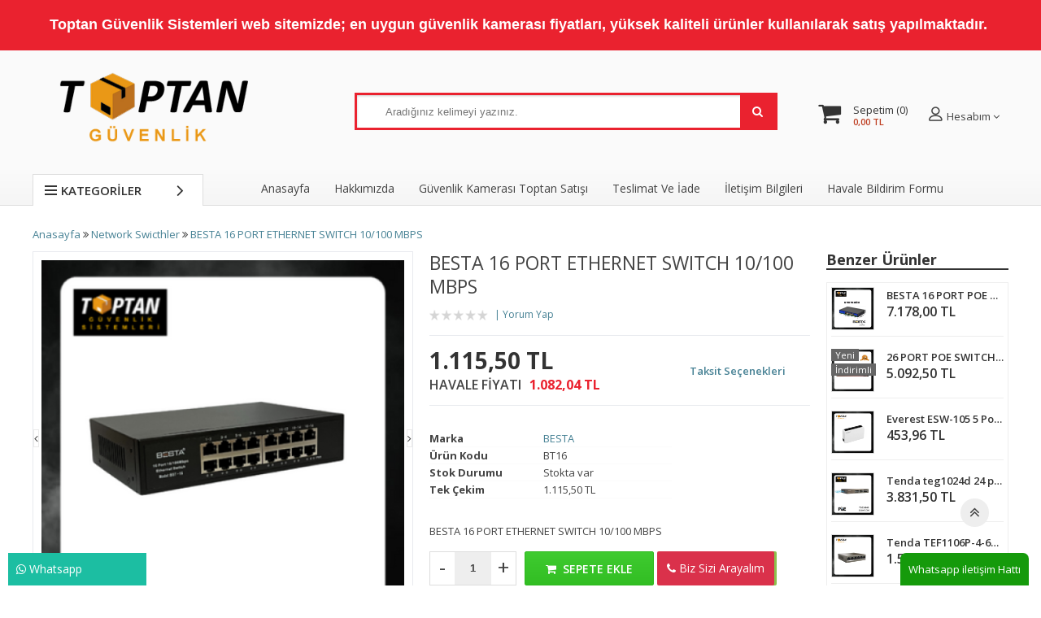

--- FILE ---
content_type: text/html; charset=utf-8
request_url: https://www.toptanguvenlik.com/16-port-ethernet-switch-10-100-mbps
body_size: 34598
content:
<!DOCTYPE html> <html dir="ltr" lang="tr" xmlns:fb="http://ogp.me/ns/fb#"> <head> <meta charset="utf-8" /> <meta http-equiv="Content-Type" content="text/html; charset=utf-8" /> <title>BESTA 16 PORT ETHERNET SWITCH 10/100 MBPS fiyatı fiyatları</title> <meta name="title" content="BESTA 16 PORT ETHERNET SWITCH 10/100 MBPS fiyatı fiyatları" /> <meta name="description" content="BESTA 16 PORT ETHERNET SWITCH 10/100 MBPS Toptan Güvenlik Sistemleri - Toptan kamera fiyatları güvenlik kamerası fiyatı fiyatları" /> <base href="https://www.toptanguvenlik.com/" /> <meta id="Viewport" name="viewport" content="initial-scale=1, maximum-scale=1, minimum-scale=1, user-scalable=no, width=device-width"> <link rel="sitemap" type="sitemap" title="Sitemap" href="sitemap.xml" /> <meta http-equiv="content-language" content="tr" /> <meta name="classification" content="BESTA 16 PORT ETHERNET SWITCH 10/100 MBPS fiyatı fiyatları" /> <meta name="copyright" content="Copyright (©) 2026 https://www.toptanguvenlik.com/" /> <meta name="robots" content="index, follow" /> <meta name="author" content="Toptan Güvenlik Kamerası Sistemleri izmir"> <meta property="og:title" content="BESTA 16 PORT ETHERNET SWITCH 10/100 MBPS fiyatı fiyatları" /> <meta property="og:type" content="Website" /> <meta property="og:url" content="https://www.toptanguvenlik.com/16-port-ethernet-switch-10-100-mbps" /> <meta property="og:image" content="https://www.toptanguvenlik.com/image/cache/data/16-port-ethernet-switch-200x200.png"/> <meta property="og:site_name" content="Toptan Güvenlik Kamerası Sistemleri izmir" /> <meta property="og:description" content="BESTA 16 PORT ETHERNET SWITCH 10/100 MBPS Toptan Güvenlik Sistemleri - Toptan kamera fiyatları güvenlik kamerası fiyatı fiyatları" /> <meta name="twitter:site" content="Toptan Güvenlik Kamerası Sistemleri izmir"> <meta name="twitter:card" content="photo" /> <meta name="twitter:title" content="BESTA 16 PORT ETHERNET SWITCH 10/100 MBPS fiyatı fiyatları"> <meta name="twitter:description" content="BESTA 16 PORT ETHERNET SWITCH 10/100 MBPS Toptan Güvenlik Sistemleri - Toptan kamera fiyatları güvenlik kamerası fiyatı fiyatları"> <meta name="twitter:image" content="https://www.toptanguvenlik.com/image/cache/data/16-port-ethernet-switch-200x200.png"> <meta name="twitter:summary_large_image" content="https://www.toptanguvenlik.com/image/cache/data/16-port-ethernet-switch-200x200.png"> <meta name="twitter:image:src" content="https://www.toptanguvenlik.com/image/cache/data/16-port-ethernet-switch-200x200.png"> <meta property="product:retailer_item_id" content="999999953" /> <meta property="product:availability" content="in stock" /> <meta property="product:price:amount" content="1115.50" /> <meta property="product:price:currency" content="" /> <meta property="product:google_product_category" content="Network Swicthler" /> <meta name="keywords" content="BESTA 16 PORT ETHERNET SWITCH 10/100 MBPS Toptan Güvenlik Sistemleri - Toptan kamera fiyatları güvenlik kamerası izmir" /> <link href="https://www.toptanguvenlik.com/image/data/logo/favicon1.png" rel="icon" /> <meta name="google-site-verification" content="7WLbyR_UpOf4bDhZwt38oZfQkRkdXnaFzT5uUiV_8dQ" /> <meta name="msvalidate.01" content="9DBE68745E0568792DBDF942A93E3C6E" /><!--UIKIT --> <link rel="stylesheet" href="//rn.rgsyazilim.com//frontend/view/theme/default//assets/uikit/css/uikit.min.css" /> <!--Components--> <link rel="stylesheet" href="//rn.rgsyazilim.com//frontend/view/theme/default//assets/uk-comps.css" /> <script src="//rn.rgsyazilim.com//frontend/view/theme/default//assets/js/jquery-1.11.3.min.js"></script> <script src="//rn.rgsyazilim.com//frontend/view/theme/default//assets/uikit/js/uikit.min.js" ></script> <script src="//rn.rgsyazilim.com//frontend/view/theme/default//assets/uikit/js/components/lightbox.min.js" ></script> <script src="//rn.rgsyazilim.com//frontend/view/theme/default//assets/uikit/js/components/sticky.min.js" ></script> <script src="//rn.rgsyazilim.com//frontend/view/theme/default//assets/uikit/js/components/accordion.min.js" ></script> <script src="//rn.rgsyazilim.com//frontend/view/theme/default//assets/js/custom.js" ></script> <link rel="stylesheet" href="//rn.rgsyazilim.com//frontend/view/theme/default//assets/webicon/style.css"> <link rel="stylesheet" href="//rn.rgsyazilim.com//frontend/view/theme/default//assets/js/owl2/assets/owl.carousel.min.css" /> <link rel="stylesheet" href="//rn.rgsyazilim.com//frontend/view/theme/default//assets/js/owl2/assets/owl.theme.default.min.css" /> <script src="//rn.rgsyazilim.com//frontend/view/theme/default//assets/js/owl2/owl.carousel.min.js" ></script> <script src="//rn.rgsyazilim.com//frontend/view/theme/default//assets/js/owl2/thumbs.js" ></script> <script src="//rn.rgsyazilim.com//frontend/view/theme/default//assets/js/countdown.js" ></script> <script src="//rn.rgsyazilim.com//frontend/view/theme/default//assets/js/jquery.card.js" ></script> <link rel="stylesheet" type="text/css" href="//rn.rgsyazilim.com//frontend/view/theme/default//assets/css/default.css" media="screen" /> <link href="https://www.toptanguvenlik.com/16-port-ethernet-switch-10-100-mbps" rel="canonical" /> <link rel="stylesheet" type="text/css" href="/frontend/view/theme/nt9/assets/css/custom_theme.css?v=1768455882" media="screen" /> <link rel="stylesheet" type="text/css" href="/frontend/view/theme/nt9/assets/css/theme.css?v=1768455882" media="screen" /> <style>
body{ background:url('/image/data/background/backround.jpg'); background-repeat:no-repeat;background-position:top; }
</style> <style>
 .whatsapp_destek {
position: fixed;
bottom: 0px;
right: 15px;
background-color: #159A0B;
padding: 10px;
border-radius: 7px 7px 0px 0px;
z-index: 9;
}

.whatsapp_destek a {
color: #fff;
} 
</style> <script src="https://apis.google.com/js/platform.js" async defer></script> <meta name="google-signin-client_id" content="5639060246-e8q90i6nsb6c8sdm932dd8ekfh0cb3tm.apps.googleusercontent.com"> <link href="https://fonts.googleapis.com/css?family=Open+Sans:400,600,700&amp;subset=latin-ext" rel="stylesheet"> <script src="//rn.rgsyazilim.com//frontend/view/theme/default/assets/js/countdown.js"></script> <script type="text/javascript" src="//rn.rgsyazilim.com//frontend/view/theme/default/assets/js/scroll/jquery.scrollbar.min.js"></script> <link href="//rn.rgsyazilim.com//frontend/view/theme/default/assets/js/scroll/scrollbar.css" rel="stylesheet"> </head> <body class="sitebody prodBody"> <!--Mobile --> <!--Mobile --> <div class="uk-hidden-large mobile-nav  _v0 " data-uk-sticky> <div class="mobTopContent"> <div class="uk-container uk-container-center"> <div class="uk-grid"> <div class="uk-width-3-10"> <div class="uk-float-left mobile-toggle"> <button class="uk-button callCanvas"  data-uk-offcanvas="{target:'#canvas-bar',mode:'slide'}"> <i class="uk-icon-navicon"></i> </button> <button class="uk-button callSearch"> <i class="uk-icon-search"></i> </button> </div> </div> <div class="uk-width-4-10"> <div class="uk-text-center mobileLogo"> <a class="siteLogo" href="/"> <img src="/image/data/logo/logo2.png" title="Toptan Güvenlik Kamerası Sistemleri izmir" alt="Toptan Güvenlik Kamerası Sistemleri izmir" /> </a> </div> </div> <div class="uk-width-3-10"> <div class="uk-float-right mob-cart"> <a href="/sepetim" class="uk-button"><i class="uk-icon-shopping-cart"></i></a> </div> </div> </div> </div> </div> <div class="mobSearchBox"> <div class="uk-container uk-container-center"> <div class="uk-grid"> <div class="uk-width-3-4"> <div id="search1" class="mob-search uk-position-relative"> <input type="text" name="filter_name1" id="searchkeywordmob" placeholder="" value="" /> <i class="uk-icon-microphone voice_search_mob" onclick="startDictationMob();"></i> <button class="uk-button button-search" id="btn-search1"><i class="uk-icon-search" ></i></button> </div> </div> <div class="uk-width-1-4"> <span class="uk-button uk-button-secondary _1close">Kapat </span> </div> </div> </div> </div> </div> <script>


	$(".callSearch").click(function(){
		$(".mobSearchBox").slideToggle( "fast", function() {});
	});


	$("._1close").click(function(){
		$(".mobSearchBox").slideToggle( "fast", function() {});
	});



</script> <div class="uk-clearfix"></div> <!--//Mobile --> <div class="uk-width-1-1 top1"> <div id="content-top1" class="site-row uk-width-large-1-1"> <div id="module-id0top" class="html_module uk-width-1-1"> <div style="background:#ea222f;text-align:center">&nbsp;</div> <div style="background: rgb(234, 34, 47); text-align: center;"><font color="#ffffff" face="Arial, Helvetica, sans-serif"><span style="font-size: 18px;"><b>Toptan G&uuml;venlik Sistemleri web sitemizde; en uygun g&uuml;venlik kamerası fiyatları, y&uuml;ksek kaliteli &uuml;r&uuml;nler&nbsp;kullanılarak satış yapılmaktadır.&nbsp;</b></span></font></div> <div style="background: rgb(234, 34, 47); text-align: center;">&nbsp;</div></div> </div> </div> <div id="siteheader" class="uk-visible-large"> <!-- Header section2 --> <div class="uk-width-large-1-1 h-section h-section2" data-uk-sticky="{top:-100}"> <div class="uk-container uk-container-center"> <div class="uk-grid"> <div class="uk-width-medium-3-10"> <a class="siteLogo" href="/"> <img src="/image/data/logo/logo2.png" title="Toptan Güvenlik Kamerası Sistemleri izmir" alt="Toptan Güvenlik Kamerası Sistemleri izmir" /> </a> </div> <div class="uk-width-medium-7-10"> <div class="searchBox"> <div id="search" class="header-search _v0"> <input type="text" name="filter_name" id="searchkeyword" placeholder="Aradığınız kelimeyi yazınız." value="" /> <i class="uk-icon-microphone voice_search" onclick="startDictation()"></i> <button class="uk-button uk-button-primary button-search" id="btn-search1"><i class="uk-icon-search"></i></button> </div> <script>
	 
	$(".header-search input").focus(function(){
		$(".header-search").addClass("focused");
	});
	$(".header-search input").blur(function(){
		setTimeout(function() {
			$(".header-search").removeClass("focused");
		}, 300);
		
	});
</script> </div> <div class="uk-float-right"> <div class="uk-button-dropdown header-cart-module" data-uk-dropdown="{mode:'hover'}" id="cart"> <a href="/sepetim"> <i class="uk-icon-shopping-cart cbgicon"></i> <span class="cart-sum-box"> <span class="spanline spanline-0"> <span id="mycart-text1">Sepetim</span> </span> <span class="spanline spanline-1"> <span id="cart-item">0</span> <span id="crt-text">ürün</span> </span> <span class="spanline spanline-2" id="cart-total">0,00  TL</span> </span> </a> <div class="uk-dropdown uk-dropdown-flip cart-module-content uk-hidden-small"> <table class="uk-table"> <tbody> <tfoot> <tr><td class="mcart-empty uk-text-center">Alışveriş sepetinizde ürün bulunmamaktadır.</td></tr> </tfoot> </tbody> </table> </div> </div> </div> <div class="uk-float-right"> <div class="uk-position-relative mini_text_welcome_v3" data-uk-dropdown="{pos:'bottom-center'}"> <span class="txLabel"><span class="myAccText">Hesabım</span> <i class="uk-icon-angle-down"></i></span> <div class="uk-dropdown"> <ul class="userLinksBox mb"> <li><a href="/uyegirisi" class="top_login">Üye Girişi</a></li><li><a href="uyeol" class="top_register">Üye Ol</a></li> </ul> </div> </div> </div> </div> </div> </div> </div> <!-- Header section3 --> <div class="uk-width-large-1-1 h-section h-section3"> <div class="uk-container uk-container-center"> <div class="uk-grid _10"> <div class="uk-width-medium-2-10 site-col _left"> <div class="topCats uk-position-relative"> <div class="menuHeading uk-position-relative"> <i><u></u><u></u><u></u></i> Kategoriler <span class=""><i class="uk-icon-angle-down"></i></span></div> <div class="vertMenu"> <ul class="_ulTopLevel mini_top_categories_v1 uk-position-relative _v1"> <li class="menu-item   "> <a href="https://www.toptanguvenlik.com/ip-guvenlik-kamerasi" title="IP Güvenlik Kamerası"> <span>IP Güvenlik Kamerası</span> </a> </li> <li class="menu-item   "> <a href="https://www.toptanguvenlik.com/ahd-guvenlik-kamerasi" title="Ahd Güvenlik Kamerası"> <span>Ahd Güvenlik Kamerası</span> </a> </li> <li class="menu-item   "> <a href="https://www.toptanguvenlik.com/kablosuz-kamera" title="Kablosuz Kamera"> <span>Kablosuz Kamera</span> </a> </li> <li class="menu-item   "> <a href="https://www.toptanguvenlik.com/besta-guvenlik-kamerasi" title="Besta Güvenlik Kamerası"> <span>Besta Güvenlik Kamerası</span> </a> </li> <li class="menu-item   "> <a href="https://www.toptanguvenlik.com/warm-led-guvenlik-kamerasi-renkli-fullcolor-warmled" title="Warm Led Güvenlik Kamerası"> <span>Warm Led Güvenlik Kamerası</span> </a> </li> <li class="menu-item   "> <a href="https://www.toptanguvenlik.com/ip-kamera-kayit-cihazi" title="IP Kamera Kayıt Cihazı Nvr"> <span>IP Kamera Kayıt Cihazı Nvr</span> </a> </li> <li class="menu-item   "> <a href="https://www.toptanguvenlik.com/ahd-kamera-kayit-cihazi" title="Ahd Kamera Kayıt Cihazı Dvr"> <span>Ahd Kamera Kayıt Cihazı Dvr</span> </a> </li> <li class="menu-item   "> <a href="https://www.toptanguvenlik.com/network-swicthler" title="Network Swicthler"> <span>Network Swicthler</span> </a> </li> <li class="menu-item   "> <a href="https://www.toptanguvenlik.com/guvenlik-harddiski" title="Güvenlik Harddiski"> <span>Güvenlik Harddiski</span> </a> </li> <li class="menu-item   "> <a href="https://www.toptanguvenlik.com/harddisk-dahil-guvenlik-setleri" title="Harddisk Dahil Güvenlik Setleri"> <span>Harddisk Dahil Güvenlik Setleri</span> </a> </li> <li class="menu-item   "> <a href="https://www.toptanguvenlik.com/ip-guvenlik-setleri" title="IP Güvenlik Setleri"> <span>IP Güvenlik Setleri</span> </a> </li> <li class="menu-item   "> <a href="https://www.toptanguvenlik.com/guvenlik-kamerasi-sistemleri" title="Güvenlik Kamerası Sistemleri"> <span>Güvenlik Kamerası Sistemleri</span> </a> </li> <li class="menu-item   "> <a href="https://www.toptanguvenlik.com/cat6-ip-kamera-kablosu-2" title="CAT6 IP Kamera Kablosu"> <span>CAT6 IP Kamera Kablosu</span> </a> </li> <li class="menu-item   "> <a href="https://www.toptanguvenlik.com/cctv-kamera-kablosu" title="CCTV Kamera Kablosu"> <span>CCTV Kamera Kablosu</span> </a> </li> <li class="menu-item   "> <a href="https://www.toptanguvenlik.com/guvenlik-aksesuarlari-yardimci-malzemeler" title="Güvenlik Sistemi Yardımcı Malzemeler"> <span>Güvenlik Sistemi Yardımcı Malzemeler</span> </a> </li> <li class="menu-item   "> <a href="https://www.toptanguvenlik.com/guvenlik-kamerasi-toptan-satisi" title="Güvenlik Kamerası Toptan Satışı"> <span>Güvenlik Kamerası Toptan Satışı</span> </a> </li> <li class="menu-item   "> <a href="https://www.toptanguvenlik.com/solar-panelli-guvenlik-kamerasi" title="Solar Panelli Güvenlik Kamerası"> <span>Solar Panelli Güvenlik Kamerası</span> </a> </li> </ul> </div> </div> </div> <div class="uk-width-medium-8-10 mcontent"> <ul class="uk-navbar-nav topMenu"> <li><a href="/">Anasayfa</a></li> <ul class="uk-navbar-nav top-info-links" data-uk-nav> <li><a href="hakkimizda" title="Hakkımızda">Hakkımızda</a></li> <li><a href="urun-iade-degisim" title="Teslimat Ve İade">Teslimat Ve İade</a></li> <li><a href="iletisim-bilgileri" title="İletişim Bilgileri">İletişim Bilgileri</a></li> <li><a href="havale-bildirimi" title="Havale Bildirim Formu">Havale Bildirim Formu</a></li> </ul> </ul> </div> </div> </div> </div> </div> <div id="canvas-bar" class="uk-offcanvas"> <div class="uk-offcanvas-bar mobile-cats" id="mobilemenu"> <div class="mobLocals"> </div> <div class="clr"></div> <div class="mob-user-link"> <ul> <li><a href="/uyegirisi" class="top_login">Üye Girişi</a></li><li><a href="uyeol" class="top_register">Üye Ol</a></li> </ul> </div> <nav class="site-mob-cats moblinks"> <div class="mtitleb">Kategoriler</div> <ul> <li  class="menu-item mkey-1 ip-guvenlik-kamerasi  cat-ip-guvenlik-kamerasi"> <a class="" href="https://www.toptanguvenlik.com/ip-guvenlik-kamerasi"  title="IP Güvenlik Kamerası">IP Güvenlik Kamerası</a> </li> <li  class="menu-item mkey-2 ahd-guvenlik-kamerasi  cat-ahd-guvenlik-kamerasi"> <a class="" href="https://www.toptanguvenlik.com/ahd-guvenlik-kamerasi"  title="Ahd Güvenlik Kamerası">Ahd Güvenlik Kamerası</a> </li> <li  class="menu-item mkey-3 kablosuz-kamera  cat-kablosuz-kamera"> <a class="" href="https://www.toptanguvenlik.com/kablosuz-kamera"  title="Kablosuz Kamera">Kablosuz Kamera</a> </li> <li  class="menu-item mkey-4 besta-guvenlik-kamerasi  cat-besta-guvenlik-kamerasi"> <a class="" href="https://www.toptanguvenlik.com/besta-guvenlik-kamerasi"  title="Besta Güvenlik Kamerası">Besta Güvenlik Kamerası</a> </li> <li  class="menu-item mkey-5 warm-led-guvenlik-kamerasi  cat-warm-led-guvenlik-kamerasi"> <a class="" href="https://www.toptanguvenlik.com/warm-led-guvenlik-kamerasi-renkli-fullcolor-warmled"  title="Warm Led Güvenlik Kamerası">Warm Led Güvenlik Kamerası</a> </li> <li  class="menu-item mkey-6 ip-kamera-kayit-cihazi-nvr  cat-ip-kamera-kayit-cihazi-nvr"> <a class="" href="https://www.toptanguvenlik.com/ip-kamera-kayit-cihazi"  title="IP Kamera Kayıt Cihazı Nvr">IP Kamera Kayıt Cihazı Nvr</a> </li> <li  class="menu-item mkey-7 ahd-kamera-kayit-cihazi-dvr  cat-ahd-kamera-kayit-cihazi-dvr"> <a class="" href="https://www.toptanguvenlik.com/ahd-kamera-kayit-cihazi"  title="Ahd Kamera Kayıt Cihazı Dvr">Ahd Kamera Kayıt Cihazı Dvr</a> </li> <li  class="menu-item mkey-8 network-swicthler  cat-network-swicthler"> <a class="" href="https://www.toptanguvenlik.com/network-swicthler"  title="Network Swicthler">Network Swicthler</a> </li> <li  class="menu-item mkey-9 guvenlik-harddiski  cat-guvenlik-harddiski"> <a class="" href="https://www.toptanguvenlik.com/guvenlik-harddiski"  title="Güvenlik Harddiski">Güvenlik Harddiski</a> </li> <li  class="menu-item mkey-10 harddisk-dahil-guvenlik-setleri  cat-harddisk-dahil-guvenlik-setleri"> <a class="" href="https://www.toptanguvenlik.com/harddisk-dahil-guvenlik-setleri"  title="Harddisk Dahil Güvenlik Setleri">Harddisk Dahil Güvenlik Setleri</a> </li> <li  class="menu-item mkey-11 ip-guvenlik-setleri  cat-ip-guvenlik-setleri"> <a class="" href="https://www.toptanguvenlik.com/ip-guvenlik-setleri"  title="IP Güvenlik Setleri">IP Güvenlik Setleri</a> </li> <li  class="menu-item mkey-12 guvenlik-kamerasi-sistemleri  cat-guvenlik-kamerasi-sistemleri"> <a class="" href="https://www.toptanguvenlik.com/guvenlik-kamerasi-sistemleri"  title="Güvenlik Kamerası Sistemleri">Güvenlik Kamerası Sistemleri</a> </li> <li  class="menu-item mkey-13 cat6-ip-kamera-kablosu  cat-cat6-ip-kamera-kablosu"> <a class="" href="https://www.toptanguvenlik.com/cat6-ip-kamera-kablosu-2"  title="CAT6 IP Kamera Kablosu">CAT6 IP Kamera Kablosu</a> </li> <li  class="menu-item mkey-14 cctv-kamera-kablosu  cat-cctv-kamera-kablosu"> <a class="" href="https://www.toptanguvenlik.com/cctv-kamera-kablosu"  title="CCTV Kamera Kablosu">CCTV Kamera Kablosu</a> </li> <li  class="menu-item mkey-15 guvenlik-sistemi-yardimci-malzemeler  cat-guvenlik-sistemi-yardimci-malzemeler"> <a class="" href="https://www.toptanguvenlik.com/guvenlik-aksesuarlari-yardimci-malzemeler"  title="Güvenlik Sistemi Yardımcı Malzemeler">Güvenlik Sistemi Yardımcı Malzemeler</a> </li> <li  class="menu-item mkey-16 guvenlik-kamerasi-toptan-satisi  cat-guvenlik-kamerasi-toptan-satisi"> <a class="" href="https://www.toptanguvenlik.com/guvenlik-kamerasi-toptan-satisi"  title="Güvenlik Kamerası Toptan Satışı">Güvenlik Kamerası Toptan Satışı</a> </li> <li  class="menu-item mkey-17 solar-panelli-guvenlik-kamerasi  cat-solar-panelli-guvenlik-kamerasi"> <a class="" href="https://www.toptanguvenlik.com/solar-panelli-guvenlik-kamerasi"  title="Solar Panelli Güvenlik Kamerası">Solar Panelli Güvenlik Kamerası</a> </li> </ul> </nav> <div class="add-mob-links moblinks"> <div class="mtitleb">
				Bilgiler			</div> <ul class=" top-info-links" data-uk-nav> <li><a href="hakkimizda" title="Hakkımızda">Hakkımızda</a></li> <li><a href="urun-iade-degisim" title="Teslimat Ve İade">Teslimat Ve İade</a></li> <li><a href="iletisim-bilgileri" title="İletişim Bilgileri">İletişim Bilgileri</a></li> <li><a href="havale-bildirimi" title="Havale Bildirim Formu">Havale Bildirim Formu</a></li> </ul> </div> </div> </div> <script>
	$(".mobile-cats .uk-parent>a").click(function(){
		$(this).parent().toggleClass("opend");
		$(this).next(".child-box").slideToggle( "fast", function() {
		 });
		 return false;
	});
</script> <script>

	$(document).ready(function(){
		 $(".subCatsMenu ._inner>ul").removeClass();
		 $('.top-info-links li:first-child').after('<li class="menu-item"><a href="https://www.toptanguvenlik.com/guvenlik-kamerasi-toptan-satisi" title="Güvenlik Kamerası Toptan Satışı"> <span>Güvenlik Kamerası Toptan Satışı</span> </a></li>');
		 
		 
		$(".filter-items-content").addClass("scrollbar-inner");
		$(".scrollbar-inner").scrollbar();
	
	
		$("#column-left").wrapInner('<div class="stickyCol"></div>');
		$(".stickyCol").attr('data-uk-sticky','{top:96,boundary: ".bottomBlank"}');
		
		$('#cartpage .cart-summary').append('<p style="color:#ff0000;text-align:center;"><b>"Alıcı Ödemeli Kargo" Olarak Gönderilecektir. Kargo Anlaşmanız Varsa Lütfen Sipariş Notu Olarak Ekleyiniz veya Bize Bildiriniz.</b></p>');
		$('.checkout_mini_cart').append('<p style="color:#ff0000;text-align:center;"><b>"Alıcı Ödemeli Kargo" Olarak Gönderilecektir. Kargo Anlaşmanız Varsa Lütfen Sipariş Notu Olarak Ekleyiniz veya Bize Bildiriniz.</b></p>');
		$('.checkout-steps').append('<p style="color:#ff0000;text-align:center;width:100%;margin-top:10px;"><b>"Alıcı Ödemeli Kargo" Olarak Gönderilecektir. Kargo Anlaşmanız Varsa Lütfen Sipariş Notu Olarak Ekleyiniz veya Bize Bildiriniz.</b></p>');
		
	})

</script> <div class="uk-container uk-container-center site-start"> <div class="wrapBox"> <div class="uk-grid uk-grid-preserve" id="prdpage"> <div class="uk-width-medium-1-1" id="mcontent"> <div class="uk-grid product-info"> <div class="uk-width-medium-1-1 uk-margin-bottom"> <div class="mb"> <ul class="breadcrumb-items" itemscope itemtype="https://schema.org/BreadcrumbList"> <li class="home"> <a href="/"> <span>Anasayfa</span> </a> </li> <li class="" itemprop="itemListElement" itemscope itemtype="https://schema.org/ListItem"> <a itemprop="item" id="breadcrumbFor-" href="https://www.toptanguvenlik.com/network-swicthler" title="Network Swicthler"> <span itemprop="name">Network Swicthler</span> </a> <meta itemprop="position" content="1" /> </li> <li class="" itemprop="itemListElement" itemscope itemtype="https://schema.org/ListItem"> <a itemprop="item" id="breadcrumbFor-" href="https://www.toptanguvenlik.com/16-port-ethernet-switch-10-100-mbps" title="BESTA 16 PORT ETHERNET SWITCH 10/100 MBPS"> <span itemprop="name">BESTA 16 PORT ETHERNET SWITCH 10/100 MBPS</span> </a> <meta itemprop="position" content="2" /> </li> </ul> </div> <div class="uk-grid"> <div class="uk-width-medium-8-10"> <div class="uk-grid mb30"> <div class="uk-width-large-5-10 prd-thumb-gal"> <div class="prodGal _v0"> <div class="owl-carousel mb" id="gal1" data-slider-id="1"> <div class="item" data-thumb="https://www.toptanguvenlik.com/image/cache/data/16-port-ethernet-switch-500x500.png" > <a href="https://www.toptanguvenlik.com/image/cache/data/16-port-ethernet-switch-500x500.png" data-uk-lightbox="{group:'group1'}"> <img src="https://www.toptanguvenlik.com/image/cache/data/16-port-ethernet-switch-500x500.png" class="fotoxoom" data-large="https://www.toptanguvenlik.com/image/cache/data/16-port-ethernet-switch-500x500.png" width="400" height="400"/> </a> </div> <div class="item" data-thumb="https://www.toptanguvenlik.com/image/cache/data/2-yil-garanti-500x500.jpg" > <a href="https://www.toptanguvenlik.com/image/cache/data/2-yil-garanti-500x500.jpg" data-uk-lightbox="{group:'group1'}"> <img src="https://www.toptanguvenlik.com/image/cache/data/2-yil-garanti-500x500.jpg" class="fotoxoom" data-large="https://www.toptanguvenlik.com/image/cache/data/2-yil-garanti-500x500.jpg" width="400" height="400"/> </a> </div> <div class="item" data-thumb="https://www.toptanguvenlik.com/image/cache/data/16-port-ethernet-switch-en-ucuz-500x500.png" > <a href="https://www.toptanguvenlik.com/image/cache/data/16-port-ethernet-switch-en-ucuz-500x500.png" data-uk-lightbox="{group:'group1'}"> <img src="https://www.toptanguvenlik.com/image/cache/data/16-port-ethernet-switch-en-ucuz-500x500.png" class="fotoxoom" data-large="https://www.toptanguvenlik.com/image/cache/data/16-port-ethernet-switch-en-ucuz-500x500.png" width="400" height="400"/> </a> </div> </div> <div  class="owl-thumbs"  data-slider-id="1"> <div class="owl-thumb-item"> <a href=""> <img src="https://www.toptanguvenlik.com/image/cache/data/16-port-ethernet-switch-500x500.png" width="100" height="100" width="400" height="400"/> </a> </div> <div class="owl-thumb-item"> <a href=""> <img src="https://www.toptanguvenlik.com/image/cache/data/2-yil-garanti-100x100.jpg" width="100" height="100" width="400" height="400"> </a> </div> <div class="owl-thumb-item"> <a href=""> <img src="https://www.toptanguvenlik.com/image/cache/data/16-port-ethernet-switch-en-ucuz-100x100.png" width="100" height="100" width="400" height="400"> </a> </div> </div> <script>
		  $('#gal1').owlCarousel({
			items:1,
			rtl:false,
			thumbs: true,
			thumbImage: false,
			thumbsPrerendered: true,
			thumbContainerClass: 'owl-thumbs',
			thumbItemClass: 'owl-thumb-item',
			nav:true,
			navText:["<i class='uk-icon-angle-left'></i>","<i class='uk-icon-angle-right'></i>"]
		  });
	</script> <!-- if Zoom --> <script src="//rn.rgsyazilim.com//frontend/view/theme/default//assets/js/zoom/zoomsl-3.0.js"></script> <script>
			$(".fotoxoom").imagezoomsl({
				zindex:99,cursorshadeborder:"10px solid black",magnifiereffectanimate: "fadeIn",magnifierborder:"1px solid #ccc",innerzoom:false,
			});
		</script> <!-- if Zoom --> </div> </div> <div class="uk-width-large-5-10 dtlbox"> <div class="dtlbox_inner"> <h1 class="prd-title">BESTA 16 PORT ETHERNET SWITCH 10/100 MBPS</h1> <div class="prod-rating"> <img src="//rn.rgsyazilim.com//frontend/view/theme/default//assets/image/stars-0.png" alt=""  width="72" height="13" /> <span></span> <a href="#tab-review" onclick="$('.to-tab-review a').trigger('click')" data-uk-smooth-scroll>Yorum Yap</a> </div> <div class="prodPricePack uk-position-relative"> <div class="prodPrice"> <span class="price price-new">1.115,50  TL</span> </div> <a class="toolbtn" href="#tab-taksit" onclick="$('.to-tab-taksit a').trigger('click')" data-uk-smooth-scroll="{offset: 150}">
											Taksit Seçenekleri
										</a> </div> <div class="clr"></div> <ul class="prd-property-list"> <!--Marka--> <li class="prd-manf"><span class="uk-float-left">Marka</span> <a href="besta"><span>BESTA</span></a></li> <!--Model (ürün kodu)--> <li class="prd-serial"><span class="uk-float-left">Ürün Kodu</span><span>BT16</span></li> <!--Barkod--> <!--Stok Durumu--> <li class="stock-status"><span class="uk-float-left">Stok Durumu</span><span>Stokta var</span></li> <!--Stok Sayısı--> <!--Kdv Hariç Fiyat--> <!--Kdv Dahil Fiyat--> <li class="price-tax"><span class="uk-float-left">Tek Çekim</span> <span class="price-new">1.115,50  TL</span> </li> <!--Havale Fiyatı--> <li class="price-bank"><span class="uk-float-left">Havale Fiyatı</span> <span class="price-new">1.082,04  TL</span></li> <!--Tek Çekim Fiyatı--> <!--İndirim Oranı--> <!--Stoğa Giriş Tarihi--> <!--Kargoya Verilme Süresi--> </ul> <div class="prod-small">
											BESTA 16 PORT ETHERNET SWITCH 10/100 MBPS										</div> <!-- OPTIONS --> <!-- //OPTIONS --> <div class="uk-grid"> <div class="uk-width-medium-1-1 prdcart"> <div class="uk-margin-top prdcart-inner"> <div class="action-items uk-margin-bottom _v0"> <div class="quantity-to-cart"> <a href="javascript:;" class="eksi uk-button"> - </a> <input type="text" id="order-quantity" name="quantity" size="2" min="1" value="1" /> <a href="javascript:;" class="arti uk-button"> +</a> <input type="hidden" name="product_id" size="2" value="999999953" /> </div> <a class="uk-button uk-button-primary cart-action" type="button" id="button-cart"  > <i class="uk-icon-shopping-cart"></i>&nbsp;&nbsp;Sepete Ekle	</a> <script type="text/javascript">
		var adet;
		$('.eksi').click(function(){
		adet = parseInt($('input[name=quantity]').val());
		if(adet != 1){
		adet--;
		$('input[name=quantity]').val(adet);
		}
		});
		$('.arti').click(function(){
		adet = parseInt($('input[name=quantity]').val());
		adet++;
		$('input[name=quantity]').val(adet);
		});
	</script> <div class="fastCart"> <a class="uk-button uk-button-success cart-action button-cart" rel="hemenal" > <i class="uk-icon-shopping-cart"></i>&nbsp;&nbsp;Hemen Al			</a> </div> </div> <div class="prd_favourite _v1"> <a href="#footermodal" class="add-wish add-act" onclick="addToWishList('999999953');"   data-uk-modal="{center:'true'}"> <i class="uk-icon-heart"></i> Favorilerime Ekle</a> <a href="#footermodal" class="add-compare add-act" onclick="addToCompare('999999953');" data-uk-modal="{center:'true'}"> <i class="uk-icon-refresh"></i> Karşılaştır</a> </div> <!-- Biz Sizi Arayalım -- Telefonla Sipariş start--> <a class="uk-button uk-button-danger prd_telephone_form _v0" href="#addtelephone" data-uk-modal><i class="uk-icon-phone"></i> 
	Biz Sizi Arayalım</a> <div id="addtelephone" class="uk-modal"> <div class="uk-modal-dialog"> <a class="uk-modal-close uk-close"></a> <div class="uk-modal-header"> <h2 class="uk-h2 uk-text-center" style="color:#B8317E"><i class="uk-icon-phone"></i> Biz Sizi Arayalım </h2> </div> <div id="formsuccess" class="uk-text-center uk-hidden"> <i class="uk-icon uk-icon-check-square-o"></i></br> Teşekkür Ederiz,</br>
					 En kısa sürede sizinle iletişime geçeceğiz				</div> <div id="content"> <form class="uk-form"> <div class="uk-width-1-1 uk-margin-small-bottom"> <label class="bord">Ürün:</label> <input type="text" name="product_name" value="BESTA 16 PORT ETHERNET SWITCH 10/100 MBPS - BT16" class="uk-width-medium-1-1" readonly> </div> <div class="uk-width-1-1 uk-margin-small-bottom"> <label class="bord">Adınız:</label> <input type="text" name="customer_name" value="" placeholder="Adınız:" class="uk-width-medium-1-1"> </div> <div class="uk-width-1-1 uk-margin-small-bottom"> <label class="bord">Telefon</label> <input type="text" name="customer_phone" value="" placeholder="Telefon" class="uk-width-medium-1-1"> </div> <div class="uk-width-1-1 uk-margin-small-bottom"> <label class="bord">Email Adresiniz</label> <input type="text" name="customer_mail" value="" placeholder="Email Adresiniz" class="uk-width-medium-1-1"> </div> <div class="uk-width-1-1 uk-margin-small-bottom"> <label class="bord">Yorumunuz:</label> <textarea name="customer_message" class="uk-width-medium-1-1" placeholder="Yorumunuz:" style="height:100px"></textarea> </div> <div class="uk-width-1-1 uk-margin-small-bottom"> <div class="uk-grid"> <div class="uk-width-medium-1-2"> <div id="er_message"></div> </div> <div class="uk-width-medium-1-2"> <div class="uk-float-right"> <a id="telephoneform_submit" class="uk-button uk-button-primary">Gönder </a> </div> </div> </div> </div> </form> </div> <div class="uk-modal-footer"> </div> </div> </div> <!-- Biz Sizi Arayalım -- Telefonla Sipariş end--> <div class="uk-width-medium-1-1"> <div class="prd-share-buttons"> <span class="share-text">Paylaş&nbsp;</span> <a href="#" onclick="fbs_click(); return false;" target="_blank" class="uk-icon-button uk-icon-facebook"></a> <a href="#" onclick="twit_click(); return false;" class="uk-icon-button uk-icon-twitter"></a> <a href="#" onclick="gplus_click(); return false;" class="uk-icon-button uk-icon-google-plus"></a> <a href="#" onclick="pint_click(); return false;" class="uk-icon-button uk-icon-pinterest"></a> </div> </div> </div> </div> </div> <div class="clr uk-margin prod-badges"> <div class="_sh sh3"> <span>Aynı Gün Kargo</span> <small>Stoktan hızlı gönderi</small> </div> <span style="color: #24b8c9;font-weight: bold;display: flex;justify-content: center;align-items: center;height: 47px;"><i class="uk-icon-money" style="font-size: 44px;margin-right: 10px;border: 1px solid;padding: 0 5px;border-radius: 10px;"></i> Alıcı Ödemeli</span> </div> <div class="tags uk-margin"> <label>Etiketler:</label> <a href="/etiket/besta-16-port-switch" title="besta 16 port switch">besta 16 port switch</a> <a href="/etiket/16-port-ethernet-switch" title="16 port ethernet switch">16 port ethernet switch</a> <a href="/etiket/en-ucuz-16-port-ethernet-switch" title="en ucuz 16 port ethernet switch">en ucuz 16 port ethernet switch</a> </div> </div> </div> </div> <!--Tab --> <div class="uk-width-medium-1-1  uk-margin-top tabkit"> <ul class="uk-tab _v0" data-uk-tab="{connect:'#switcher-content'}"> <li class="to-tab-desc uk-active"><a href="">Açıklama</a></li> <li class="to-tab-review"><a href="">Ürün Yorumları (0)</a></li> </ul> <!-- This is the container of the content items --> <ul id="switcher-content" class="uk-switcher"> <li><div class="tab-inside uk-panel uk-panel-box" id="tab-desc"><p><span style="font-size:20px;"><span style="color:#ff0000;"><strong>**** POE SWİTCH DEĞİLDİR, NETWORK SWİTCHDİR ****</strong></span></span></p> <p> </p> <p><span style="font-size:16px;"><span style="color:#444444;"><strong>16 PORT ETHERNET SWITCH 10/100 MBPS</strong></span></span></p> <table border="1" cellpadding="1" cellspacing="1"> <tbody> <tr> <td> Standartlara<br />
			 Uygunluk</td> <td> IEEE802.3 10BASE-T Ethernet<br />
			 IEEE802.3 100BASE-TX Hızlı Ethernet<br />
			 IEEE802.3 Çerçeve Türü: Şeffaf          </td> </tr> <tr> <td> Protokoller</td> <td> CSMA/CD Ethernet</td> </tr> <tr> <td> Veri İletim Hızı</td> <td> Ethernet, Hızlı Ethernet<br />
			 10Mbps (Half-Duplex) 100Mbps (Half-Duplex)<br />
			 20Mbps (Full-Duplex) 200Mbps (Full-Duplex)</td> </tr> <tr> <td> Fiziksel Ortam</td> <td> 10Base-T 2 çift kategori 3, 4, 5 korumasız bükümlü çift (100m)<br />
			 EIATIA-568 100 ohm korumalı bükümlü çift (100m)</td> </tr> <tr> <td> Bağlantı noktası     numaraları</td> <td> 5/8/16</td> </tr> <tr> <td> Led Ekran</td> <td> Güç, 100Mbps Hız Göstergesi Bağlantı/Eylem göstergesi  </td> </tr> <tr> <td> İletim Yöntemi</td> <td> Store and Forward (Computing)</td> </tr> <tr> <td> MAC Adres Öğrenimi</td> <td> Otomatik güncelleme</td> </tr> <tr> <td> Paket Filtreleme Oranı</td> <td> 10Base-T: 14880pps/port 100Base-TX: 148810pps/port</td> </tr> <tr> <td> Yönlendirme Oranı</td> <td> 10Base-T: 14880pps/port 100Base-TX: 148810pps/port</td> </tr> </tbody> </table> <p> </p> <table border="1" cellpadding="1" cellspacing="1"> <tbody> <tr> <td> AC Girişi  </td> <td> 100-240V~50/60Hz 0.6A                         </td> </tr> <tr> <td> Çalışma Sıcaklığı</td> <td> 0&#39;C~40&#39;C </td> </tr> <tr> <td> Depolama Sıcaklığı</td> <td> -40&#39;C~70&#39;C</td> </tr> <tr> <td> Çalışma Nemi</td> <td> %10~%90 BN</td> </tr> <tr> <td> Depolama Nemi</td> <td> %5-%95 BN</td> </tr> </tbody> </table></div></li> <li> <div class="tab-inside uk-panel uk-panel-box" id="tab-review"> <div id="review"></div> <form class="uk-form"> <fieldset> <legend><i class="uk-icon-comment"></i>&nbsp;Bu ürünle ilgili yorum yapabilirsiniz</legend> <div class="uk-form-row"> <label class="control-label" for="name">Adınız:</label> <input id="name" type="text" name="name" value=" " /> </div> <div class="uk-form-row"> <label class="control-label" for="review_email">Email Adresiniz</label> <input id="review_email" type="text" name="review_email" value="" /> </div> <div class="uk-form-row"> <label class="control-label" for="message">Yorumunuz:</label> <textarea name="text" cols="30" rows="8"></textarea> </div> <div class="uk-form-row labels-rv"> <span class="control-label">Oyla:</span> <label><input type="radio" id="r1" name="rating" value="1" /><i class="uk-icon-star-o"></i></label> <label><input type="radio" id="r2" name="rating" value="2" /><i class="uk-icon-star-o"></i></label> <label><input type="radio" id="r3" name="rating" value="3" /><i class="uk-icon-star-o"></i></label> <label><input type="radio" id="r4" name="rating" value="4" /><i class="uk-icon-star-o"></i></label> <label><input type="radio" id="r5" name="rating" value="5" /><i class="uk-icon-star-o"></i></label> </div> <div class="uk-form-row uk-margin-bottom"> <button class="uk-button uk-button-primary uk-float-left" id="button-review"><i class="uk-icon-check-square-o"></i>&nbsp;Yorumu Gönder</button> <div id="review-title" class="uk-float-left uk-margin-left"></div> </div> </fieldset> </form> <script>
				$("#tab-review .labels-rv>label").click(function(){
				$(this).parent().children().removeClass("starlabel");
				$(this).prevAll().addClass("starlabel");
				$(this).addClass("starlabel");
				});
				</script> </div> </li> </ul> </div><!-- //Tab --> </div> <div class="uk-width-medium-2-10"> <!-- RELATED PRDS --> <div class="uk-width-medium-1-1 related_products _v2"> <div class="subTitle">Benzer Ürünler</div> <div class="listModeLines"> <div class="prdbox _timer"> <a class="prdManf" href="besta-16-port-poe-switch-kd1621gl" title="BESTA">BESTA</a> <div class="uk-panel uk-panel-box"> <div class="prd-image"> <a href="besta-16-port-poe-switch-kd1621gl"> <img src="https://www.toptanguvenlik.com/image/cache/data/besta-16-port-poe-switch-kd1621gl-400x400.jpg" alt="BESTA 16 PORT POE SWİTCH KD1621GL" title="BESTA 16 PORT POE SWİTCH KD1621GL" class="prd-img" width="400" height="400"/> </a> </div> <div class="prdCAPbox"> <a class="prd-name" href="besta-16-port-poe-switch-kd1621gl" title="BESTA 16 PORT POE SWİTCH KD1621GL">BESTA 16 PORT POE SWİTCH KD1621GL</a> <div class="price"> <span class="pure-price">7.178,00  TL</span> </div> <a class="addCartBtn uk-button uk-button-primary" id="btn-999999847" onclick="addToCart('999999847')">
						Sepete Ekle					</a> <div class="shipFlags"> </div> </div> </div> </div> <div class="prdbox _timer"> <div class="uk-panel uk-panel-box"> <div class="prd-image"> <a href="26-port-poe-switch-2620"> <img src="https://www.toptanguvenlik.com/image/cache/data/26-kanal-poe-switch-400x400.jpg" alt="26 PORT POE SWITCH - 2620" title="26 PORT POE SWITCH - 2620" class="prd-img" width="400" height="400"/> </a> </div> <div class="prdCAPbox"> <a class="prd-name" href="26-port-poe-switch-2620" title="26 PORT POE SWITCH - 2620">26 PORT POE SWITCH - 2620</a> <div class="price"> <span class="pure-price">5.092,50  TL</span> </div> <a class="addCartBtn uk-button uk-button-primary" id="btn-999999861" onclick="addToCart('999999861')">
						Sepete Ekle					</a> <span class="_flag _flag1">Yeni</span> <span class="_flag _flag2">İndirimli</span> <div class="shipFlags"> </div> </div> </div> </div> <div class="prdbox _timer"> <a class="prdManf" href="everest-esw-105-5-port-10-100mbps-ethernet-switch-hub" title="EVEREST">EVEREST</a> <div class="uk-panel uk-panel-box"> <div class="prd-image"> <a href="everest-esw-105-5-port-10-100mbps-ethernet-switch-hub"> <img src="https://www.toptanguvenlik.com/image/cache/data/balcova2/esw-105-400x400.png" alt="Everest ESW-105 5 Port 10/100Mbps Ethernet Switch Hub" title="Everest ESW-105 5 Port 10/100Mbps Ethernet Switch Hub" class="prd-img" width="400" height="400"/> </a> </div> <div class="prdCAPbox"> <a class="prd-name" href="everest-esw-105-5-port-10-100mbps-ethernet-switch-hub" title="Everest ESW-105 5 Port 10/100Mbps Ethernet Switch Hub">Everest ESW-105 5 Port 10/100Mbps Ethernet Switch Hub</a> <div class="price"> <span class="pure-price">453,96  TL</span> </div> <a class="addCartBtn uk-button uk-button-primary" id="btn-999999677" onclick="addToCart('999999677')">
						Sepete Ekle					</a> <div class="shipFlags"> </div> </div> </div> </div> <div class="prdbox _timer"> <div class="uk-panel uk-panel-box"> <div class="prd-image"> <a href="tenda-24-port-gigabite-ethernet-switch-10-100-1000-teg1024d"> <img src="https://www.toptanguvenlik.com/image/cache/data/tenda-24-port-gigabite-ethernet-switch-10-100-1000-teg1024d-400x400.png" alt="Tenda teg1024d  24 port gigabite ethernet switch 10/100/1000" title="Tenda teg1024d  24 port gigabite ethernet switch 10/100/1000" class="prd-img" width="400" height="400"/> </a> </div> <div class="prdCAPbox"> <a class="prd-name" href="tenda-24-port-gigabite-ethernet-switch-10-100-1000-teg1024d" title="Tenda teg1024d  24 port gigabite ethernet switch 10/100/1000">Tenda teg1024d  24 port gigabite ethernet switch 10/100/1000</a> <div class="price"> <span class="pure-price">3.831,50  TL</span> </div> <a class="addCartBtn uk-button uk-button-primary" id="btn-999999832" onclick="addToCart('999999832')">
						Sepete Ekle					</a> <div class="shipFlags"> </div> </div> </div> </div> <div class="prdbox _timer"> <a class="prdManf" href="netis-st3116g-16-port-gigabit-ethernet-rackmount-switch" title="TENDA">TENDA</a> <div class="uk-panel uk-panel-box"> <div class="prd-image"> <a href="netis-st3116g-16-port-gigabit-ethernet-rackmount-switch"> <img src="https://www.toptanguvenlik.com/image/cache/data/balcova2/tef1106p-400x400.png" alt="Tenda TEF1106P-4-63W 6 Port 10/100Mbps 4 port Poe Switch" title="Tenda TEF1106P-4-63W 6 Port 10/100Mbps 4 port Poe Switch" class="prd-img" width="400" height="400"/> </a> </div> <div class="prdCAPbox"> <a class="prd-name" href="netis-st3116g-16-port-gigabit-ethernet-rackmount-switch" title="Tenda TEF1106P-4-63W 6 Port 10/100Mbps 4 port Poe Switch">Tenda TEF1106P-4-63W 6 Port 10/100Mbps 4 port Poe Switch</a> <div class="price"> <span class="pure-price">1.552,00  TL</span> </div> <a class="addCartBtn uk-button uk-button-primary" id="btn-999999459" onclick="addToCart('999999459')">
						Sepete Ekle					</a> <div class="shipFlags"> </div> </div> </div> </div> <div class="prdbox _timer"> <a class="prdManf" href="besta-16-port-gigabit-poe-switch-10-100-1000-mbps-bst1621g" title="BESTA">BESTA</a> <div class="uk-panel uk-panel-box"> <div class="prd-image"> <a href="besta-16-port-gigabit-poe-switch-10-100-1000-mbps-bst1621g"> <img src="https://www.toptanguvenlik.com/image/cache/data/besta-16-port-gigabit-poe-switch-10-100-1000-mbps-bst1621g-400x400.jpg" alt="BESTA 16 PORT GİGABİT POE SWİTCH 10/100/1000 Mbps BST1621G" title="BESTA 16 PORT GİGABİT POE SWİTCH 10/100/1000 Mbps BST1621G" class="prd-img" width="400" height="400"/> </a> </div> <div class="prdCAPbox"> <a class="prd-name" href="besta-16-port-gigabit-poe-switch-10-100-1000-mbps-bst1621g" title="BESTA 16 PORT GİGABİT POE SWİTCH 10/100/1000 Mbps BST1621G">BESTA 16 PORT GİGABİT POE SWİTCH 10/100/1000 Mbps BST1621G</a> <div class="price"> <span class="pure-price">4.122,50  TL</span> </div> <a class="addCartBtn uk-button uk-button-primary" id="btn-999999848" onclick="addToCart('999999848')">
						Sepete Ekle					</a> <div class="shipFlags"> </div> </div> </div> </div> <div class="prdbox _timer"> <div class="uk-panel uk-panel-box"> <div class="prd-image"> <a href="10-port-poe-switch-1020"> <img src="https://www.toptanguvenlik.com/image/cache/data/10-kanal-poe-switch-400x400.jpg" alt="10 PORT POE SWITCH - 1020" title="10 PORT POE SWITCH - 1020" class="prd-img" width="400" height="400"/> </a> </div> <div class="prdCAPbox"> <a class="prd-name" href="10-port-poe-switch-1020" title="10 PORT POE SWITCH - 1020">10 PORT POE SWITCH - 1020</a> <div class="price"> <span class="pure-price">1.164,00  TL</span> </div> <a class="addCartBtn uk-button uk-button-primary" id="btn-999999859" onclick="addToCart('999999859')">
						Sepete Ekle					</a> <span class="_flag _flag1">Yeni</span> <span class="_flag _flag2">İndirimli</span> <div class="shipFlags"> </div> </div> </div> </div> <div class="prdbox _timer"> <a class="prdManf" href="besta-8-port-gigabit-poe-switch-10-100-1000-mbps-gigabit-bst820g" title="BESTA">BESTA</a> <div class="uk-panel uk-panel-box"> <div class="prd-image"> <a href="besta-8-port-gigabit-poe-switch-10-100-1000-mbps-gigabit-bst820g"> <img src="https://www.toptanguvenlik.com/image/cache/data/besta-8-port-gigabit-poe-switch-10-100-1000-mbps-gigabit-bst820g-400x400.jpg" alt="BESTA 8 PORT GİGABİT POE SWİTCH 10/100/1000 Mbps Gigabit BST820G" title="BESTA 8 PORT GİGABİT POE SWİTCH 10/100/1000 Mbps Gigabit BST820G" class="prd-img" width="400" height="400"/> </a> </div> <div class="prdCAPbox"> <a class="prd-name" href="besta-8-port-gigabit-poe-switch-10-100-1000-mbps-gigabit-bst820g" title="BESTA 8 PORT GİGABİT POE SWİTCH 10/100/1000 Mbps Gigabit BST820G">BESTA 8 PORT GİGABİT POE SWİTCH 10/100/1000 Mbps Gigabit BST820G</a> <div class="price"> <span class="pure-price">1.843,00  TL</span> </div> <a class="addCartBtn uk-button uk-button-primary" id="btn-999999843" onclick="addToCart('999999843')">
						Sepete Ekle					</a> <div class="shipFlags"> </div> </div> </div> </div> <div class="prdbox _timer"> <a class="prdManf" href="8-2-port-gigabit-poe-switch-power-over-ethernet-1000-mbit-arna-6208" title="ARNA">ARNA</a> <div class="uk-panel uk-panel-box"> <div class="prd-image"> <a href="8-2-port-gigabit-poe-switch-power-over-ethernet-1000-mbit-arna-6208"> <img src="https://www.toptanguvenlik.com/image/cache/data/balcova2/arna-6108-400x400.png" alt="8+2 Port Gigabit POE Switch - Power Over Ethernet - 1000 mBit ARNA-6208" title="8+2 Port Gigabit POE Switch - Power Over Ethernet - 1000 mBit ARNA-6208" class="prd-img" width="400" height="400"/> </a> </div> <div class="prdCAPbox"> <a class="prd-name" href="8-2-port-gigabit-poe-switch-power-over-ethernet-1000-mbit-arna-6208" title="8+2 Port Gigabit POE Switch - Power Over Ethernet - 1000 mBit ARNA-6208">8+2 Port Gigabit POE Switch - Power Over Ethernet - 1000 mBit ARNA-6208</a> <div class="price"> <span class="pure-price">1.018,50  TL</span> </div> <a class="addCartBtn uk-button uk-button-primary" id="btn-999999276" onclick="addToCart('999999276')">
						Sepete Ekle					</a> <div class="shipFlags"> </div> </div> </div> </div> </div> </div> <!-- //RELATED PRDS --> </div> </div> </div> </div><!-- //.prd-infobox --> <div class="site-row"> <!-- TAMAMLAYICILAR  --> <!-- //TAMAMLAYICILAR --> </div> <div id="content-bottom" class="site-row uk-width-large-1-1"> <div id="module-id" class="html_module uk-width-1-1"> <p><span style="font-size:16px;"><span style="font-family:Arial,Helvetica,sans-serif;"><strong>G&uuml;venlik Kamera Kayıt Cihazı&nbsp;</strong></span></span></p> <p><span style="font-size:16px;"><span style="font-family:Arial,Helvetica,sans-serif;"><strong>G&uuml;venlik kamera kayıt cihazı</strong> t&uuml;m <em>g&uuml;venlik kamerası </em>modellerini bulabileceğiniz sitemizde <em><strong>ucuz kamera kayıt cihazı</strong></em> bulmak m&uuml;mk&uuml;n. Kaliteden &ouml;d&uuml;n vermeden <u><em>g&uuml;venlik kamerası</em></u> ve <strong>kamera kayıt cihazı</strong> yanında t&uuml;m<em> g&uuml;venlik kamerası mazelemeleri</em> en uygun fiyatlarla ister toptan ister perakende olarak satışa sunulmaktadır. İsteğiniz ister <strong>ahd g&uuml;venlik kamerası</strong> ister<em> ip g&uuml;venlik kamerası</em> olsun t&uuml;m <strong>kamera &uuml;r&uuml;nleri</strong> tek firmadan alarak zamandan ve paradan tasarruf edebileceğiniz sitemiz t&uuml;m <strong>g&uuml;venlik kamerası malzemeleri </strong>ve <strong><em>kamera kayıt cihazı</em></strong> &ccedil;eşitlerini barındırmaktadır.&nbsp;&nbsp;&nbsp;&nbsp;&nbsp;&nbsp;</span></span></p> <p><span style="font-size:16px;"><span style="font-family:Arial,Helvetica,sans-serif;"><a href="/ahd-kamera-kayit-cihazi" id="AHD Kamera Kayıt Cihazı Dvr " name="AHD Kamera Kayıt Cihazı Dvr ">AHD Kamera Kayıt Cihazı Dvr&nbsp;</a> &nbsp; &nbsp; <a href="/guvenlik-kamerasi" id=" Güvenlik Kamerası " name=" Güvenlik Kamerası ">&nbsp;G&uuml;venlik Kamerası&nbsp;</a> &nbsp;&nbsp;&nbsp; &nbsp;<a href="/ip-kamera-kayit-cihazi" id="Ip Kamera Kayıt Cihazı Nvr" name="Ip Kamera Kayıt Cihazı Nvr">Ip Kamera Kayıt Cihazı Nvr</a>&nbsp; &nbsp; &nbsp; &nbsp; &nbsp; &nbsp;</span></span></p></div> <div class="uk-panel uk-panel-box module-announcement"> <h3 class="uk-panel-title">Blog</h3> <ul class="uk-nav uk-nav-side"> <li><a href="ahd-kamera-seti" title="Ahd kamera seti">Ahd kamera seti</a></li> <li><a href="gece-goruslu-kamera-seti-fiyatlari" title="Gece görüşlü kamera seti fiyatları">Gece görüşlü kamera seti fiyatları</a></li> <li><a href="6-li-kamera-seti" title="6 lı kamera seti">6 lı kamera seti</a></li> <li><a href="en-ucuz-guvenlik-kamera-seti" title="En ucuz güvenlik kamera seti">En ucuz güvenlik kamera seti</a></li> <li><a href="ic-mekan-kamera-seti" title="İç Mekan Kamera Seti">İç Mekan Kamera Seti</a></li> <li><a href="harddisk-dahil-dis-kamera-seti" title="Harddisk Dahil Renkli Dış Kamera Seti">Harddisk Dahil Renkli Dış Kamera Seti</a></li> <li><a href="4-kamerali-ip-kamera-seti" title="4 Kameralı Ip Kamera Seti">4 Kameralı Ip Kamera Seti</a></li> <li><a href="7-kamerali-guvenlik-kamerasi-seti-2-mp" title="7 Kameralı güvenlik kamerası seti 2 mp">7 Kameralı güvenlik kamerası seti 2 mp</a></li> <li><a href="harddisk-dahil-kamera-guvenlik-seti" title="Harddisk dahil kamera güvenlik seti">Harddisk dahil kamera güvenlik seti</a></li> <li><a href="guvenlik-kamerasi-seti-al" title="Güvenlik kamerası seti al">Güvenlik kamerası seti al</a></li> </ul> </div> </div> </div><!-- //#mcontent --> </div> </div> <script>
	$(document).ready(function(){
		if($(".prd-property-list .price-bank").length>0){
			$(".prodPrice").after('<div class="_taxPrice">'+$(".prd-property-list .price-bank").html()+'</div>');
		}
	
	})


</script> <script type="text/javascript">
	$(document).ready(function(){
		
	 
		
		$('.image-opt input[type="radio"]').click(function(){							
			$(this).parent().parent().children().removeClass('secili');
			$(this).parent('label').addClass('secili');		
		});
	});
</script> <script type="text/javascript">
$(document).ready(function() {

// Biz Sizi Arayalım start
	$('#telephoneform_submit').click(function(){
	var valid = 0;
	$('#addtelephone .required').each(function(){
		var value = $.trim($(this).val());
		if(value==''){
			$(this).addClass('uk-form-danger');
			valid = valid+1;
		}else{
			$(this).removeClass('uk-form-danger');
		}
	});

		if(valid==0){
			// Ajax İşlemleri
			$('#er_message').html('');

			$.ajax({
				type: 'POST',
				url:"/index.php?page=product/bizsiziarayalim/formGonder",
				data:$('#addtelephone form').serialize(),
				dataType : 'json',
				context: $(this),
				beforeSend:function (json){
					$('#er_message').html('<i class="uk-icon-spin uk-icon-spinner"></i> Lütfen bekleyiniz.');
				},
				success:function (json){
					if(json['error']){
							$('#er_message').html('');
						$.each( json['error'], function( key, value ) {
						 	$('#er_message').append(value);
						});

						}
					if(json['success']){
							$('#er_message').html('');
							$('#formsuccess').removeClass('uk-hidden');
							$('#content').addClass('uk-hidden');
						}
					}
			});
		}else{
			$('#er_message').html('<i class="uk-icon uk-icon-remove"></i> Lütfen gerekli alanları kontrol ediniz');
		}
	});
// Biz Sizi Arayalım End



  $(".owl-caro").owlCarousel({
      autoPlay: 3000, //Set AutoPlay to 3 seconds
	  dots:true,
	  nav:true,
	  //loop:true,
	  navText:	["<i class='uk-icon-angle-left'></i>","<i class='uk-icon-angle-right'></i>"],
      responsive :{
			0 :{items:2,margin:0,},
			480 :{items:2,margin:10,},
			768 :{items:3,margin:15,},
			1200 :{items:4,margin:25,}
		}
  });





  $('button[id^=\'button-upload\']').click( function() {
    var node = this;
    $('#form-upload').remove();

    $('body').prepend('<form enctype="multipart/form-data" id="form-upload" style="display: none;"><input type="file" name="file" /></form>');

    $('#form-upload input[name=\'file\']').trigger('click');

    $('#form-upload input[name=\'file\']').change(function() {
        $.ajax({
            url: 'index.php?page=product/product/upload',
            type: 'post',
            dataType: 'json',
            data: new FormData($(this).parent()[0]),
            cache: false,
            contentType: false,
            processData: false,
            beforeSend: function() {
                //$(node).button('loading');
            },
            complete: function() {
                //$(node).button('reset');
            },
            success: function(json) {
                $('.text-danger').remove();

                if (json['error']) {
                    $(node).parent().find('input').after('<div class="text-danger">' + json['error'] + '</div>');
                }

                if (json['success']) {
                    alert(json['success']);

                    $(node).parent().find('input').attr('value', json['file']);
					$(node).parent().find('input').after('<img id="'+json['source']+'" style="height:75px!important;width:75px!important;" src="../download/'+json['source']+'"/>');

                }
            },
            error: function(xhr, ajaxOptions, thrownError) {
                alert(thrownError + "\r\n" + xhr.statusText + "\r\n" + xhr.responseText);
            }
        });
    });
});



//SEPETE EKLE BUTTON
$('.cart-action').click( function() {
	tip = $(this).attr('rel');
	quantity = $('#order-quantity').val();

	if(100<=0) {
		return false;
	}
	else {
        $.ajax({
			url: './index.php?page=checkout/cart/add',
			type: 'post',
			data: $('.product-info input[type=\'text\'],.product-info input[type=\'number\'],.product-info input[type=\'hidden\'], .product-info input[type=\'radio\']:checked, .product-info input[type=\'checkbox\']:checked, .product-info select, .product-info textarea'),
			dataType: 'json',
			beforeSend: function() {
				$('.cart-action>i').removeClass("uk-icon-shopping-cart").addClass("uk-icon-spinner uk-icon-spin");;
			},
			success: function(json) {

				

				
				$('.cart-action>i').removeClass("uk-icon-spinner uk-icon-spin").addClass("uk-icon-shopping-cart");

				$('.success, .warning, .attention, information, .error').remove();
				if (json['error']) {
					if (json['error']['option']) {
						for (i in json['error']['option']) {

							//console.log($('#option-' + i).html());
							$('#option-' + i).append('<span class="error">' + json['error']['option'][i] + '</span>');
						}
					}
				}
				if (json['success']) {
					if(tip=="hemenal"){
                       window.location = './odeme';
                    }

					else {
                                           var modal = UIkit.modal("#footermodal");
					   modal.show();
					   $("#footermodal .uk-modal-dialog").addClass("cart-information-modal");;
						modalhtml=' <div class="uk-modal-header"><i class="uk-icon-cart-arrow-down"></i>&nbsp;Alışveriş Sepeti</div>';
						modalhtml+=	'<div class="uk-grid">';
						modalhtml+=	'<div class="uk-width-1-3">';
						modalhtml+=	'<img src=' + json['image'] + '>';
						modalhtml+=	'</div>';
						modalhtml+=	'<div class="uk-width-2-3">'+json['success']+'<hr>';
						modalhtml+=	'<p>Sepet Toplamınız :<b> ' + json['total'] + '</b></p>';
						modalhtml+=	'<p>Sepetinizde toplam : <b> ' + json['item'] + '  ürün var.</b></p>';
						modalhtml+=	'</div>';
						modalhtml+=	'</div>';
						modalhtml+='<div class="uk-modal-footer uk-text-right"><a class="uk-modal-close uk-button uk-button-secondary uk-margin-right"><i class="uk-icon-close"></i>&nbsp;&nbsp;Alışverişe Devam Et</a>';
						modalhtml+='<a class="uk-button uk-button-primary" href="./sepetim"><i class="uk-icon-shopping-cart"></i>&nbsp;&nbsp;Sepete Git</a></div>'

						$('#notification').addClass("cart-modal").html(modalhtml);

                    					}
					$('#cart-total').html(json['total']);
					$('#cart-item').html(json['item']);
					$('.cart-module-content').load('index.php?page=mini/basket/mini_cart .cart-module-content > *');
					$('.cart-module').addClass( "uk-open" );
					return false;
				}
			}
		});
	}
});

});


	$(document.body).on('click','#review .pagination-bar a', function() {
		$('#review').fadeOut('slow');
		$('#review').load(this.href);
		$('#review').fadeIn('slow');
		return false;
	});
	$('#review').load('index.php?page=product/product/review&product_id=999999953');
	$('#button-review').bind('click', function() {
		$.ajax({
			url: './index.php?page=product/product/write&product_id=999999953',
			type: 'post',
			dataType: 'json',
			data: 'name=' + encodeURIComponent($('input[name=\'name\']').val()) + '&review_email=' + encodeURIComponent($('input[name=\'review_email\']').val()) + '&text=' + encodeURIComponent($('textarea[name=\'text\']').val()) + '&rating=' + encodeURIComponent($('input[name=\'rating\']:checked').val() ? $('input[name=\'rating\']:checked').val() : '') + '&captcha=' + encodeURIComponent($('input[name=\'captcha\']').val()),
			beforeSend: function() {
				$('.success, .warning').remove();
				$('#button-review').attr('disabled', true);
				$('#review-title').html('<div class="attention uk-alert uk-alert-warning">Lütfen bekleyiniz.</div>');
			},
			complete: function() {
				$('#button-review').attr('disabled', false);
				$('.attention').remove();
			},
			success: function(data) {
				if (data['error']) {
					$('#review-title').html('<div class="warning uk-alert uk-alert-warning">' + data['error'] + '</div>');
				}
				if (data['success']) {
					$('#review-title').html('<div class="success uk-alert uk-alert-success">' + data['success'] +  '</div>');
					$('input[name=\'name\']').val('');
					$('input[name=\'review_email\']').val('');
					$('textarea[name=\'text\']').val('');
					$('input[name=\'rating\']:checked').attr('checked', '');
					$('input[name=\'captcha\']').val('');
				}
			}
		});
	});


 //Social Share Butons
	/*function fbs_click(){u=location.href;t=document.title;window.open("http://www.facebook.com/sharer.php?u="+encodeURIComponent(u)+"&t="+encodeURIComponent(t),"sharer","toolbar=0,status=0,width=626,height=436");return false}
	function twit_click(){u=location.href;t=document.title;window.open("http://twitter.com/intent/tweet?text="+encodeURIComponent(t)+"&url="+encodeURIComponent(u),"sharer","toolbar=0,status=0,width=626,height=436");return false}
	function gplus_click(){u=location.href;t=document.title;window.open("https://plus.google.com/share?url="+encodeURIComponent(u)+"&t="+encodeURIComponent(t),"sharer","toolbar=0,status=0,width=626,height=436");return false}
	function pint_click(){u=location.href;t=document.title;window.open("https://pinterest.com/pin/create/button?url="+encodeURIComponent(u)+"&t="+encodeURIComponent(t),"sharer","toolbar=0,status=0,width=626,height=436");return false}
	function link_click(){u=location.href;t=document.title;window.open("https://www.linkedin.com/sharing/share-offsite/?url="+encodeURLComponent(u)+"&t"encodeURLComponent(t),"sharer","toolbar=0,status=0,width=626,height=436");return false}*/
</script> <script type="application/ld+json">
{
  "@context": "http://schema.org/",
  "@type": "Product",
  "name": "BESTA 16 PORT ETHERNET SWITCH 10/100 MBPS",
  "image": [
    "https://www.toptanguvenlik.com/image/data/16-port-ethernet-switch.png"
   ],
  "description": "**** POE SWİTCH DEĞİLDİR, NETWORK SWİTCHDİR ****

 

16 PORT ETHERNET SWITCH 10/100 MBPS


	
		
			 Standartlara
			 Uygunluk
			 IEEE802.3 10BASE-T Ethernet
			 IEEE802.3 100BASE-TX Hızlı Ethernet
			 IEEE802.3 Çerçeve Türü: Şeffaf          
		
		
			 Protokoller
			 CSMA/CD Ethernet
		
		
			 Veri İletim Hızı
			 Ethernet, Hızlı Ethernet
			 10Mbps (Half-Duplex) 100Mbps (Half-Duplex)
			 20Mbps (Full-Duplex) 200Mbps (Full-Duplex)
		
		
			 Fiziksel Ortam
			 10Base-T 2 çift kategori 3, 4, 5 korumasız bükümlü çift (100m)
			 EIATIA-568 100 ohm korumalı bükümlü çift (100m)
		
		
			 Bağlantı noktası     numaraları
			 5/8/16
		
		
			 Led Ekran
			 Güç, 100Mbps Hız Göstergesi Bağlantı/Eylem göstergesi  
		
		
			 İletim Yöntemi
			 Store and Forward (Computing)
		
		
			 MAC Adres Öğrenimi
			 Otomatik güncelleme
		
		
			 Paket Filtreleme Oranı
			 10Base-T: 14880pps/port 100Base-TX: 148810pps/port
		
		
			 Yönlendirme Oranı
			 10Base-T: 14880pps/port 100Base-TX: 148810pps/port
		
	


 


	
		
			 AC Girişi  
			 100-240V~50/60Hz 0.6A                         
		
		
			 Çalışma Sıcaklığı
			 0&#39;C~40&#39;C 
		
		
			 Depolama Sıcaklığı
			 -40&#39;C~70&#39;C
		
		
			 Çalışma Nemi
			 %10~%90 BN
		
		
			 Depolama Nemi
			 %5-%95 BN
		
	
",
  "mpn": "BT16",
	"review": {
    "author": {
      "@type": "Person",
      "name": "BESTA 16 PORT ETHERNET SWITCH 10/100 MBPS"
    },
    "@type": "Review",
    "name": "Review 0"
  },
  "sku ": "BT16",
  "productID": "999999953",
  "brand": {
    "@type": "Thing",
    "name": "BESTA"
  },
   
  "offers": {
    "@type": "Offer",
    "priceCurrency": "USD",
    "price": "1115.50 ",
    "priceValidUntil": "10/04/2040",
		"url":"https://www.toptanguvenlik.com/16-port-ethernet-switch-10-100-mbps",
    "itemCondition": "http://schema.org/NewCondition",
    "availability": "http://schema.org/InStock",
    "seller": {
      "@type": "Organization",
      "name": "Toptan Güvenlik Kamerası Sistemleri izmir"
    }
  }
}
</script> </div><!-- //.site-start --> <div class="clr mb40 bottomBlank"></div> <div id="footerbar" class="uk-width-1-1"> <div class="uk-container uk-container-center footer-inner"> <div class="uk-grid uk-margin footer-col-wrapper "> <div class="uk-width-medium-4-10 fLinks" id="f-categories"> <div class="footer-title"><b>Kategoriler</b></div> <ul class="uk-grid uk-grid-width-small-1-2"> <li><a href="https://www.toptanguvenlik.com/ip-guvenlik-kamerasi" title="IP Güvenlik Kamerası"><i class="uk-icon-caret-right"></i> IP Güvenlik Kamerası</a></li> <li><a href="https://www.toptanguvenlik.com/ahd-guvenlik-kamerasi" title="Ahd Güvenlik Kamerası"><i class="uk-icon-caret-right"></i> Ahd Güvenlik Kamerası</a></li> <li><a href="https://www.toptanguvenlik.com/kablosuz-kamera" title="Kablosuz Kamera"><i class="uk-icon-caret-right"></i> Kablosuz Kamera</a></li> <li><a href="https://www.toptanguvenlik.com/besta-guvenlik-kamerasi" title="Besta Güvenlik Kamerası"><i class="uk-icon-caret-right"></i> Besta Güvenlik Kamerası</a></li> <li><a href="https://www.toptanguvenlik.com/warm-led-guvenlik-kamerasi-renkli-fullcolor-warmled" title="Warm Led Güvenlik Kamerası"><i class="uk-icon-caret-right"></i> Warm Led Güvenlik Kamerası</a></li> <li><a href="https://www.toptanguvenlik.com/ip-kamera-kayit-cihazi" title="IP Kamera Kayıt Cihazı Nvr"><i class="uk-icon-caret-right"></i> IP Kamera Kayıt Cihazı Nvr</a></li> <li><a href="https://www.toptanguvenlik.com/ahd-kamera-kayit-cihazi" title="Ahd Kamera Kayıt Cihazı Dvr"><i class="uk-icon-caret-right"></i> Ahd Kamera Kayıt Cihazı Dvr</a></li> <li><a href="https://www.toptanguvenlik.com/network-swicthler" title="Network Swicthler"><i class="uk-icon-caret-right"></i> Network Swicthler</a></li> <li><a href="https://www.toptanguvenlik.com/guvenlik-harddiski" title="Güvenlik Harddiski"><i class="uk-icon-caret-right"></i> Güvenlik Harddiski</a></li> <li><a href="https://www.toptanguvenlik.com/harddisk-dahil-guvenlik-setleri" title="Harddisk Dahil Güvenlik Setleri"><i class="uk-icon-caret-right"></i> Harddisk Dahil Güvenlik Setleri</a></li> <li><a href="https://www.toptanguvenlik.com/ip-guvenlik-setleri" title="IP Güvenlik Setleri"><i class="uk-icon-caret-right"></i> IP Güvenlik Setleri</a></li> <li><a href="https://www.toptanguvenlik.com/guvenlik-kamerasi-sistemleri" title="Güvenlik Kamerası Sistemleri"><i class="uk-icon-caret-right"></i> Güvenlik Kamerası Sistemleri</a></li> <li><a href="https://www.toptanguvenlik.com/cat6-ip-kamera-kablosu-2" title="CAT6 IP Kamera Kablosu"><i class="uk-icon-caret-right"></i> CAT6 IP Kamera Kablosu</a></li> <li><a href="https://www.toptanguvenlik.com/cctv-kamera-kablosu" title="CCTV Kamera Kablosu"><i class="uk-icon-caret-right"></i> CCTV Kamera Kablosu</a></li> <li><a href="https://www.toptanguvenlik.com/guvenlik-aksesuarlari-yardimci-malzemeler" title="Güvenlik Sistemi Yardımcı Malzemeler"><i class="uk-icon-caret-right"></i> Güvenlik Sistemi Yardımcı Malzemeler</a></li> <li><a href="https://www.toptanguvenlik.com/guvenlik-kamerasi-toptan-satisi" title="Güvenlik Kamerası Toptan Satışı"><i class="uk-icon-caret-right"></i> Güvenlik Kamerası Toptan Satışı</a></li> <li><a href="https://www.toptanguvenlik.com/solar-panelli-guvenlik-kamerasi" title="Solar Panelli Güvenlik Kamerası"><i class="uk-icon-caret-right"></i> Solar Panelli Güvenlik Kamerası</a></li> <li><a href="https://www.toptanguvenlik.com/haikon-guvenlik-kamerasi" title="Hikvision/Haikon Güvenlik Kamerası"><i class="uk-icon-caret-right"></i> Hikvision/Haikon Güvenlik Kamerası</a></li> </ul> </div> <div class="uk-width-medium-3-10 fLinks" id="f-services"> <div class="footer-title"><b>Müşteri Hizmetleri</b></div> <ul> <li><a href="guvenli-alisveris" title="Güvenli Alışveriş"><i class="uk-icon-caret-right"></i> Güvenli Alışveriş</a></li> <li><a href="haberler-2" title="Haberler"><i class="uk-icon-caret-right"></i> Haberler</a></li> <li><a href="hakkimizda" title="Hakkımızda"><i class="uk-icon-caret-right"></i> Hakkımızda</a></li> <li><a href="urun-iade-degisim" title="Teslimat Ve İade"><i class="uk-icon-caret-right"></i> Teslimat Ve İade</a></li> <li><a href="hesabim" title="Hesabım"><i class="uk-icon-caret-right"></i> Hesabım</a></li> <li><a href="iletisim-bilgileri" title="İletişim Bilgileri"><i class="uk-icon-caret-right"></i> İletişim Bilgileri</a></li> <li><a href="havale-bildirimi" title="Havale Bildirim Formu"><i class="uk-icon-caret-right"></i> Havale Bildirim Formu</a></li> <li><a href="mesafeli-satis-sozlesmesi" title="Mesafeli Satış Sözleşmesi"><i class="uk-icon-caret-right"></i> Mesafeli Satış Sözleşmesi</a></li> <li><a href="gizlilik-ilkeleri" title="Gizlilik İlkeleri"><i class="uk-icon-caret-right"></i> Gizlilik İlkeleri</a></li> <li><a href="kargo-takip" title="Kargo Takip"><i class="uk-icon-caret-right"></i> Kargo Takip</a></li> <li><a href="siparis-takibi" title="Sipariş Takibi"><i class="uk-icon-caret-right"></i> Sipariş Takibi</a></li> </ul> </div> <div class="uk-width-medium-3-10" id="f-newsletter"> <div class="newsletterDiv _v0"> <div class="footer-title"><b>Takipte Kalın</b></div> <div id="newsletterbox" class="uk-margin-bottom"> <p class=" newsletter-title">Kampanya ve duyurulardan haberdar olun, fırsatları kaçırmayın<br/>Email adresinizi kaydedin</p> <div class="uk-position-relative"> <input type="text" name="email_list" id="email_list" placeholder="email adresiniz" /> <button class="uk-button uk-button-primary" id="email_list_ekle" name="Ekle">Kaydet</button> </div> <div id="email_success"></div> </div> </div> <script>
$('#email_list_ekle').bind('click', function() {
        var email = $('#email_list').val();
        var emailReg = /^([\w-\.]+@([\w-]+\.)+[\w-]{2,4})?$/;
        if(email!=''){
            if(emailReg.test(email)){
                $.ajax({
                    url: './index.php?page=mini/footer/mini_newsletter/addEmailList',
                    type: 'post',
                    beforeSend: function() {
                        $('#email_success').html('<span id="plswait">Lütfen bekleyiniz...</span>');
                    },
                    data: {email: email}
                }).done(function (data){
                        $('#plswait').hide();
                        if(data['return']='1')
                            $('#email_success').html('<span class="itsdone"><i class="uk-icon-check"></i>&nbsp;Email adresiniz eklendi.</span>');
                });
            }
            else{
                $('#email_success').html('<span class="notdone"><i class="uk-icon-warning"></i>&nbsp;Email adresiniz geçerli değil!</span>');
            }
        }
        else{
            $('#email_success').html('<span class="notdone"><i class="uk-icon-warning"></i>&nbsp;Email adresiniz geçerli değil!</span>');
        }
    });
</script> <div class="clr mb15"></div> <ul class="socialmenu"> <li class="facebook"> <a rel="nofollow" class="uk-icon-button" title="Facebook" href="https://www.facebook.com/toptanguvenliksistemleri/" onclick="return ! window.open(this.href);" > <i class="uk-icon-facebook "></i> </a> </li> <li class="instagram"> <a rel="nofollow" class="uk-icon-button" title="Instagram" href="https://www.instagram.com/toptanguvenlik" onclick="return ! window.open(this.href);"> <i class="uk-icon-instagram"></i> </a> </li> </ul> <div style="margin-top: 16px;"> <div id="ETBIS"><div id="2521633338556844"><a href="https://etbis.eticaret.gov.tr/sitedogrulama/2521633338556844" target="_blank"><img style='width:100px; height:120px' src="data:image/jpeg;base64, [base64]/n3fPOzlt2s0T9/X0+n4ew0+597z0zc86ZM3O/YgjtwT//+c8BTJ8+Payzzjot8t9+++0s3+PGG29sUW7ffffN5YZw1llntcj3fOutt7Jyn332WVh++eWztCuuuCJLAzvttFOWtvfee+dSQjj77LML2oDHHXdcLjeEQw45JEvbYostwqJFi3KpLdGzZ88W7Xgee+yxuZLNGD58ePjqV7+a5f/qV7/KpZbGnDlzwoYbbpjVOeaYY3KpIfz4xz8uuN5S8AVjhlRmq1lOED788MMs32NpBaFXr15ZuUmTJuXTLr/88iwN8DJJ23XXXXMpIfzyl7/MlxW9ICA0pPEbSqFHjx4t2vE88cQTcyWbMWPGjLwgXHvttbnU8th4442zOstEELbccstw8sknt4rf//738w2mBOEb3/hGvuwdd9wRHn/88QJef/31+fw111wzq9MaQaBX0c4DDzwQTjnllKwdHrDa//nPf56lnX/++fm0/fffv0U7XhBuv/32rM7Pfvaz8Nhjj2V1ampqcrnN+PTTT/P3Lh5//PFh5ZVXztrcY4898tcU//CHP+RHLkaeOD9Fnutaa62V1UkJwqqrrpoJXXwvpXjCCSeEVVZZJatvLBQEfnhrUV1drcaSgtCtW7csDeyzzz75suI111yTyw1h5513ztK8IFA/rpPi1772tVyNEG699dZ8+ueff56l8SJ9+ZheEIQpU6bk8xGkSrHBBhsUtN2eTAnC5ptvnktpHTbZZBO1WygIp556aq5I5Xj33XfVWFIQzjjjjCwN/PCHP8yXFW+++eZcbvN87gUB6Y3rpLjeeuuFxYsXZ3VuueWWfHq/fv2yNKYlXz7mSSedlJXzmDhxYlhhhRWy/MsuuyyXWhqzZ88Oq622Wov224spQdh0003DggULcqmVYd68eWGjjTZSu8UFgR9+0EEHFeXIkSOzcuUEASVHdZTmyXSkfD1ALwiNjY2ZQujJvan+r3/96yztgw8+CEuWLMnqtEUQvv71r+fvQ2QEW2655bL8lCAMGDAgX/bvf/97loYwvvfee9k9XXXVVfn2b7jhhoLfUAkPP/zwfH2xnCC88MILBb8h5ksvvZSVq1gQunTpokJJ8oJAShCmTZvm559W87vf/W7WTjG8/vrr+bJ9+/bNpTbDC8LgwYOztKqqqnxaW3jppZdm7Xj06dMnn3/XXXflUpvxz3/+M5+PhdFadO/ePV9fPOyww3K5aUHw02KKv/nNb7JyFQvCAQcckK+c4qBBg7JyKUGYOXNm2GWXXTKNfd111y2oFxMFkXJwxRVXzNJQspjbixGlU/X/8pe/tMhnulGb//rXv7K0v/3tb/k66BPkbbbZZnnFDYVLdVLEJI2v8/zzz+fbpMfH+XfffXc+n2cT56c4ZsyY7BkC9BLqMioxn3Mfv/jFL3K5aUFAGdU1U7zzzjuzcstEEAD2N3z00UcL6sVk+FTZ7bffPkvjhzM3F6NeHuT/43xemtr89re/3aLOPffck+VNnTo10y1I+8lPfpKvk+Jtt93W4jq+zQ4dOpTMT91nit/5zndyT7BZEBhdR4wYkd2H9CDwXyEIwsMPP1xQLybDnyCnydLSO5RSGvwzzzyTyw2ZbkDaaaedlktJg6E/bufL4G677Za7Yginn356Pn3cuHG51Gb8VwkCZhu2fjGiFAnY76kylRB/gxQ7Lwi///3vs3zse93n0UcfHX7729+Gm266Ka+gfutb38rSilHexmI88MADW9xTOe63334t2kE3E15++eWs3JVXXpk5omIsE0FIOV08KxWEZQUelATBexaF/v375+/zyyBTYGtx7733tmgH/ahSpAQBwY/b9ES/AhULAiac0lMcOHBgVu4/RRAwZ3UfKQ2/nPm4tPzjH/+Yu1LlSL20zp0753LLIyUIv/vd71q06ck1QcWC8Mknn2SmWTHSEEgJwqxZs7KphfnO+9PPPffcLK0YWTgqBhw1DL+pevDggw/OTETubfTo0blazfCCwNQR/x7Prl27ZuXQWT7++OMs7bzzzsvXF/GEqs6ECRNyV0rjwgsvbHHPWj+ATz31VNbOc889l89/9tlnc7XTSAnC+PHj8/eUou6zpCB0c+7gSsGDUn0JAn6Ejh07Zml+BU4PuBjl/EkBJ9VKK62UrAdR+krBCwImZynoAePsErzJKrZmGC+nc7FuAerr6/Np6EyloPtsq4vZCWKhIBx66KEtJKgc77//fjWWFwTvWcRFLGiBCiFhCETqvaUgJxV+CLXPqiJAB8D+p9zaa6+d7zVrrLFGlsbilkwrNGzVnzt3bpbmBYF7BpTnwVPOj0apZWjMR9XHzOXamJy6jnraF198kWyTZ0tdfCX67X5EqKury8r5jvWnP/0pS6PNhoaGrM2hQ4dmaUCCQCfo3bt3/l4qIQ4umc7GQkFYWlYqCFtvvXUuJWQuYtWXIOCiVdp9992XpXlB8G1q/[base64]/jmIgFi5cmJmapL3yyitZGnjxxRfzZZeSTYKQa7fd4AWBYJFSIDCFcp7ehKJ+nJ9aMkZBjcsV44MPPpirlcaPfvSjrJwXBA+09LjNcmTNIwYvQfmlFOUvG0uWLCkuCAxfPIRi1JIv/ypNku4Fgd4b1/Ggp8jPrmHaL0Ofc845+XzyIL1bbYpo3SihlMPvr7Ipaq2hGKV3FBMEwt64Trm1Bk96cnwdBEH5BPiQpmkD8DzjOuWod+Dh31GKNuIUFwReIA+iGKW9EjOotL/+9a9ZmhcEXLjKZ/6LQU/Wyts3v/nNrI4XBKwG8ugxCtfybYos1nBPlGUoplwxavWxGLWEzv/zoGLgp+A65VYfPRHe+Dp4QJXP1EKaVzAZLeM65YjOFQOFOVVWNAW2uCAQE6AfmaKcNh999FE+zXsWpeV6UrYU8PdTzguCwDxZakkb4RDKedcqpfcjpOCVxVQ8gkfKZY+DTZApifUjpKbFcvTL1EK5aGtjoSDwct98882MLN/mCiXJPEs5/kXjhjhASKOnyL73xFRU+ykSH0C5lCB489ETe5xro2hqWPSBKSnusMMO+XsWU78X7f+1115L3ivEolF9H6GEPhCXJYjWXw/6joNQkIayKaAgxnU8ZUWhRBN9RBqKrK7JyAzwEsd1IxYKAto8f7aGfv0cDT1VprVsjSAQohajnCCkPIvM4amypehD5AXc67IaPP/xj3/kSrQfjjrqqKxtOpDgTWd8EpWghbL45JNP5huplN6uZVhKlWktccemkJoatK/Bo1y4VmqBiLDxVNlS9J1AwOZff/31W5QlbK29wShA24y+WmvwnQBvYyXICwK2PiRAM46px6mhhlFklK6AD4ZP1d9qq63yZVNkVZC6aMuyEFLkQapN8ac//Wl+/cIToYnL+n0NCtnGm6k0hsoYOImUnyLu5PjaxQRBDiW/r+Hiiy9ucZ8+QObqq69ukV+OeCZpm4BVTYvoLbrm5MmTszQPOnvcjpnjTYJgyG6cHxuDcC7ly9MFmGeVXinlIGHuKiUIS0sfj6C5/3vf+14upW2odNHJu5ixFIQf/OAHLep7ZRHXc5xfjinfRDl0S+8TaRIEbhx6jRM/PBs8vD/9uuuuy+WGsO2222ZpuD5VP9VjPZFc2sSFnBKETp065dtqLbVmAH2EkvZK4Irm2nD+/Pm53GYwtCpfxLQVmHvja2LyqayW5VkX4NmQjwmufA3jnpi5ggQWn4La12orz4rfR5oiqiBL1/F9ch+6poh+JaS2+xmbBIFeD/kRAjH12O1e+08JAu5c1WeYUdkU+RFxm57M92qrtcRFKwdPShB4wFwbpqKJcNcqX8SclR+BBxxf85133smXldsc5w0jHvkMw8rXWoFnShDwqqp9dp6RhlXAkE8aiq7q63nyG6Uj4CzTNUU/GpYUhFyZAuy+++4tKvgblyBgfgg+2LItTM3dlYLFJQkC6xdCyizkYcVIRVuj/[base64]/ZQg+FVDkXX4GF4QyjElCO0FlEXpSkyvpeA9oIpQwpWutBT9Tie2v8X5dOAYxE/[base64]/[base64]/[base64]/6dNvIXq6TjtdE8pMvJQzpPFM+UrIBaFWL2ed6hriliDAsvt1MUwcO7qQkFIwR9b55napq3e63saw1dctxg1NaR6L+sQuG+LAX+75uZUuJZHys3qlV6BNuNynuhHMRAEt3EkT/VerAPdp98OmAIvLG7HB+7K4YROwxQA/[base64]/[base64]/VulEABQSWf02N1n+gFcTudO3cuFASWkQUpIsUEIQXpCJ5+e5osBC8IKEzMwzx86R04T/gbIjz0BoZEHDSkYf9rrR3Nl7Qdd9wxqxsD4SDfx1bSa9S+6M9Q4qWrfZH7iOsoHgCm1i8YklWW6QzwchndSPOnzqZA5DPPi+fD4Z8xtCPL0wuCX9kVfScR8p5FQ1bI7whGUkhjbqoU5banaRMsWrVAT+TUduZ/xd2hyPA3pFcp0iaVxv+Tph4XA82ffM3RgFW3aTNmhBn27wxT7uB853Th/2fOnZvnDON04zQrl6fVnWr/TrV2uQ9NWx70ft2zvKb8RqX5QKAUZDXgWUx5XdVZPf3qY+qszJKCwPCqPQkCa+qk+d3IhGSzsAR1HgC9WGkMddTBvkXiubB3qqhNHFOqw/q4Fj+WJRbai5tm151hUxOcbhbCZNPo4UxLnz12TJiT49wxY8K8HOfnuMDKLLaX2R5AodPz8ERX4hkyIuD+j/MxFfXuRHZcKV/R1EwHymcE9m1A06maBCF3P2WhBQuow7RQWJTml6Gl5TJKxKAXqw4sd+xMe4Ee+oEpmnccc0zovtlm4QIb7ruv2SlcbkP1NcYbOq0Rfm38raX/YY3Vw5+M9xoftKno4dVXC48Zn7bp4K+rrRpeWHWV8Her827nzmGQPfyFiZXTStGW/SQw5VlMHQPog2yLbDlonSD4ncu4gzERidtDYqFGD4Zh2dJ+E6yIEKHcUIf5PuWcam/8y6yXC0yPOIZ7Mp7VoUM4d8UVw4UrfjV0t3u5wnjNV1cINxhvsfv67QrLhz8Y/2S818zSB5fvEB4xPmn1numwXHjO+NJyXwkvW1vwo113CfNsZGkLsKxSazsd7Fp6timm1hro9aqPOU057wpHh4jbMbZdEHBGsCiDna/VML+mLkFAofIrYRBfPnY/dbAAUpFJ7YV5Nrf/5pSTwyF2LwjB6daTzzL+3Kau840Xr7JyuNTm4KuM1628UrjJeNtKK4XbV+oY7jTebby/Y8fw544rhr8YnzLhedaE53njy8ZXTYDeNOF5zdqu+WFL72QlIA5Dp8564v7Ws00xtfpIpLPq48SinD/Wl9E4bsfYOkHQ+rgnSmUKqahdEQtA4HgYH2zRnphjylz3Aw8MB9g1j7MXfZJZHV+WILxto8U/7DqT33svd/XWIRUsXC6krlw8gg7fKIe8spj7u2ATLJITg/Ds3KbJPFnsUR0R5wwjBfn6GAfkx5LGQpbMR1Yfdc5Re4Ld01cdcUToYtc9zIbwI+3fY40nGE8xnmE823ie8ULjr4xXGq813mS81fg74x3Gu433G/9sfMz4pPFvxgJBMCIIg9zekEpBj2UXtJ6TqDOUsKJwnPFstZoKUhFKbJTRu1EcJCN0/I5Q/GXptBAEr7QQ1lQJcHaojsjcpk0kWApKT22L/7IEoa/1zJO23Tact8fu4cIue4RLTGG6zHiV8VrjDcabjbdZ/u0moHca79p9t3Cv8UEb5R7ZrXN4zPiU8VlTCJ/rvGt4yfjqrruGN6zMKxtuEF60OdgLwj/tN1YnViTLIRVKD/1hWuhSpDEKCJXGLBaLpNI3N1oIgn9p5VyeAj4A1fGUT8C7g1MBsXjnKh3CWoMFJog6O4Sxpz0JxvXoEV4wRetVEwYJwjv2G3tvsXlYnPAplEKxg8v9/guZ4+WimDEzY+DJjMvBFoKArQ99eBrOCtL8cbbsa1BZXMMAjZ81Bk+sB7yMqq90PHqqL3LNVFzhfzoWL/4ivLnVluEVe1YFgrDRhmFxK01JFDb//ERiGHhGeD0ZrUkrt68Bl3IMpnnfLmS7XItwdkNeAGLiPhW8H0HzTzFoJZD4QCEVEIvZtKz8CO0J5u3XN920QBCYGvqY9r/EeSmXBnIxQ3QekNrphLWwNCgpCMxJmCLeGeHNR9YD5OaNSQ+XGcP6udJTx/GwftAWP8IXpmzCfwfmm5lcY/b483b/r9r0IEF42/7ud3TLPRflgD6lF40vQM+LEZTnyKosvhfSUvoEIwNnMKueSFsxGAXicsbigoDmj//e76T1gqDFoBQxD+UgIcRM6SmTshJBMIkNvU3RvMuGxfNOPSUcYwJ1+J57hiO6dAnH77NPOHm/fcOpNtqcYTzLePa++4RzjRdY3kXG7vvsHS7be+9wpfHavbuGG4w3d+0abjPebrzDeJfx3q7fCQ8aH7bp6rHv7BWeND5jfG6vvcKLe+0ZXjG+YeVe/sYW4Vm795ft5eeVxRWWD29Z2hizrFoLhun3338/+3/iNPS8WM3lHTANs/hHGs8rfoYdTDnnmaue6C0MARdAXM7qFheElLLI8m2q7NKwg/0I7/CI8YT1gP1tVFrfHvhaVn5946Ydlgtb2tSztXE7q7+j/f0tE7zdjHsau5q5uJ8R/8HBxkONRxhxKB1vlPn4M+O5RpmPVxivMd5o9ObjXcb7jDIfnzLGfoQ3LK3XTju1WlEEKIVYX8DvSkIfAPTsUgeJFWPqHRYJBm4SBOLnYxJowV5GT+2Sgfx/qh5kq5d2+3iigJKvqCOIb8GvDAqTJ08Kx5iGvJKVWdte9uY2VW3ZqVPYutMaYTvjjjYifcvY2bjHGquHvSx/H+P+xgNXXy0cbDx0tdXCEcZjVls1/[base64]/Ziz7I+CN70Ycbj7aXjYv5RONp9qK7Gc+xl32e8SJ70b+yF32l8Vp70Tcab7WX/[base64]/8uMV5nCd53xZhs2b1u+Q7jdeKfxHpuaHjA95GHjM6ZcvWUKZL8bbwzTEwGnbQHh+/IctkYQWJTieRL8IwshJQiEwekd6SzLkptgcVkKelk+Jt7vSpIg8PKVJpdoMUFIkWVQryxiBvW0kaPafkS1KTtijWNtjnXG+hwbcuxn7J9jo3FAjgONg4yDjZ8YPzUOMQ6t6hM+69MnfG4cZhxuHGEcaRyV4xho09p4u6dZbVxqLgXv2m+NIOgdoY/Jpe8FQTvH/IfcxaQgsOABfZw9UkYa3wRgyRj6jSESBPzYqp86ixlJVz7zkuqLbfUj/F8Cprq+gtsaQWB/Bs8VgZAfwgsC7fLecELpHRAvSV5SEPCSQa0PAP6fNCJh0TAhph6NQAmCNZKVg/w/8IKAQClfH6/w/J8gND1DBZq2RhD0jqDgBUHvjTZVju9ekJcUhOyvIiAmkSIxy7mFU6FqqbMG/78VhMgrqvhEencMLwg+KjwFzsb2zxd64ZIgQNoFLQSBSCFtnBw+fHiWhvKmip5MIyobkyDWVPBqKuq2vQWhtmfPcMkRR4QbTQBvNt5iJELpdruPPxj/aLzbeJ/xAePDJ58UHrVR6wnjU8Znjc8ZXzzpxPCK8TXjm/bw/3HiCeEd43tmvn1g7GnsbexjrD7h+FBrbDD2Nw44/vgwyPiJcYhxqPFz43B41FFhlN3PwqgjaYc1G4r0HAlqBV4Q/MbaFFmd9M8XEryqfIJXeXcQ30UuvVAQ/IYNxSOwuKS0ttALQsokRW9oT0GYYMrcAZ3WCJ2t7f2NBxp/aDzMSHDKcUZiFk81nmn8ufF848XGy4xXGa83/tr4G+PvjX803mt80Pio8XHjM8bnjC8a/27Es8haw7+M7xk/MPYy9jH2Ndbm2N84/Zmnc3fbjNQxgLwogCBoh/XS0n9OwLmrCwWBpcxcRvalNYCyobS20AtC6psFKEla0m4vfPD6a2EfmxtxMS8Lz6IWnd419jB+aJZQLzND+xirjbXLfSXU2L0MMgts9sfpg7JTgsBaA0AQ2uJiTlE7stAXWmyCzXIMrFtr4yRzEU4OH1SJlqp8nR2Mb0Bp3gUtekFA31BZkaAUabztiY9eey0ct/kW4bt2D6w1/MRe7kn24peZICzfIXxs14XVxuGnnRoWJnYrCRIEPIt6NtrdhFKojbUM5Xq2KIaksRVQC3q8N9XXu8NXozSmhKKbYLOrReAo2FyhPNlQIbAGTpr/tsL555/fok5qu/mywrQpU8KTt9wSzuu8azjWXjpTQ7zwpLjFi4yKW7zOSNzibcbbjXca7zE+YHzEyNTwtJG4RU0NrxuJWdTU8KGx79prhyHHHRdmlDmqEHBwKc8L66EU/HkTGrXxIWhtx2+j4/wG0lguEFKfNjYWFwSCIujtnniy8FZB9t2Rhu9baToODpMFiSPfHwaBh0tlRZZKv4wRwWOxaejDzQz+6IUXwlv33x/eMc36XeP7xg+MHxp7Gns/+EDoY+z7wAOhxlhrrDf2MzYaBxoHGz954P4wxPiZ8XNrb7hxhHGUcbTpWWOsranvvBPmjx+fu4PSYCTWBmAWgQRtgqUn6xmxj0TvI7UJ1r8PCRcjg9IILlJ9Mb8JNrtCBfDxCNqwymlmShNxWmiPg0cqMIUf0N46wn8beKGKR/Dwm2Bl83ukNsGWY2rXdkV+BA8vCJq//DH+nqlw+GIrmqXiEZYVRpiuMunzz3N/FcfiRYvCxOqaMDvxYtoKlHR6fQz/aSR90dYjZY6XY+ojZC0EgaEj3iApEwZ4QWALPfmcTqINliIX08e58XOrrdSmTSSU42b+XZg9fXq495BDMvPxalMce9zevPAWY6a9jL936ZKtQD6/5pphmDukamlAMCkeQ56R77EsRukZ6VRaQv9LPU9PnZGU2gRL2DseYNBCELwfQSRmTvDnJoupI+Y8/IJKufOd/x149cYbwll2b1eaNYAPgQilMbmzGWO8f8bpmS/hWTMJCVV7ZfXVw9x28IH4b2n5U1JT8GXRF0pBxxAU2wSrkbiFICCZbmNkRhQNljgh0qRGROZ95afIaR1qK7V7F9PIbiT317LH/UcdmVkNmfm4ykqZ1VBXpKe/uNOO4S+Wn5mPJgwEr05IbNppLXi5KNg8IzT91HMU/N4TthfE+TxPpeFaps3UJlj2pKKMUs4U0UJBYPiJNkdmyqA2WBIgqZsQWbxQfor4HtSWpgsPvn1YKsjly8bLV12VxS4SmHJ1h+XC1fb/oxLzNfiXaeQPWT4jwl/t35dtKmkPXYEQNYSBZ4RPIH6GdEaW54EXBM4/IL9r1655qwLFU/XwDtOm18HQ3Uhj6YCwNsqV/BKsgFKoC7eFOJlKgfkvFW27rDBj0qRwx377ZQGsl1uv/Of1zccMx5g2dGh4cYcdMj/C31ZeKQwxc7E9gLKo3V50itRzVDR56vuUuOkF9ACly7IrBuetbBIEvzkyJnv3tanSU35qdIhUvuijnoiqjdvnrOXU0XLLEottOP3UhvjRiSOAYyycMyeM+eCDML3MBp/WgOmTb1XyPNi3ED9DFpIYCcgn+CfOx2mnL9YSA6p0RhrS/LcxCSsgDYFywUNNgmBQQguicaYg9yUxBpWCISxun7nx32k1/CeAuV7Po5hnUQElqa/CMNyrvj9DCXc1abwrgb2RKutYXhDwTqWgBYtyVoOHTj33JIiVA6sJkyMaivV4f1YgVgd5nHTmN9sInNdEvif2Ne1AFs0AZpfSiN2L6+DDF7p3756V45g/gZel+qkhF78/efoEIGAru+rolHgP2uTaClyFxU6H0wjMvcdgM6s8i/6wUZRF0vw7wmzUtRwLBYFP96G0QH3gkx1NLGTE5BAHyjHHx3mcmSC7F5NR6frETTFykwx92Meqo3V4KCcWm0GUr6BPTx487UA5tlCYlKYgEE9cvAJnNlKOaY0IK67DYo3qE44fA88geZjgCvhAYFQHHz/t0GMVUeTNcX4zz5NTz/TbRIJ7UKrJT30LG+1foW58PkH1NPTzr9L0eYWIhYKAS1ModxqHIpRwQqXy1XuL7f1PUZoxymOch0CqTczcON/TL46lkFoc80cLCrxw5adOc20NdEy/V+x8WBmaPGDkUppnqfUYXPSpOq1goSAw/GpjZGrnMj8C5RAiAJTD3FGaVsB4afQG8r2TShtri1EbazF7lKY2qas2GY3UZorYypQrRpwq/rqQU1xiEKXFmZDkc2xdDGzwuG1C87HlAWcjKh1Box0+ZUAnIs17amU14InVPWGak8dz5+R6tRWTaGVMSdVrLddaa61CQfAbVnE6KF1k6OaHQpapKce8rzTte2DeR7kh30XBZHOiyqaIB4w6zINK0yGexdpMkQdIuWJkr6G/LkwprLxQDuwkP+UDYZ0lbpuPcWq0JIpY6c8//3zWDi8Ns400XrDuWYKAcOmedIq8/[base64]/igS8po7o5eNjcZtF2CQIuXpJoMDpgkvLlCCkpL41guCdJQKxfnE51kSEbolP5/tDqoRix9trydgLgj91NgW9VH+0oAc7ytRWa4mvJyUIHH6eKp9geUHw3yRYWqYEgXOC4nI+Dr/IkbF5Ktraw2/NE/GrC6lwrZTVgLma0pV0LiSmnNLuvffeLK0YZDWgH6TQipfWgih8KUGQH6ECNgmCNkh6SnlhTuNhQymDEEeP0mOiFGI5qKyYEgR6XVyfOVz3IccV+yT4Ygr53inC3wATCsWVOv6hMhRTBn++2tQ6Pcoap76Rj62vfBG/inZte0oQUCSpCwkBi+vj7BIYRSiHq1j3yTMUGNnUVszIHZwnVgf5LAzKUuHTALq+3gFb7tVWKsDYWFxZTCl2BKkoPxUx45EKv04JQgqpqCe0ZsEvvGC+ApQtX17UiW2pjaA8KG0e5QHG+cWYWhtJuW55GTG8ssjpJZVCwuuZiu/wi04iFp6AYyzONzYJgjZIolDlMrIvnmjzq4gEqiw9GWBWxeXoMakl65QgYL6onoa3VBwk6+f4LijHti7dhzxtpLNuEdeTa5eHFufhm5Cp58+DZDOJ2hcZfpXPAo/uWcR3EddBKYzL0fPpoeSjH8X5KbIDTUfue3IoRlzWT7Uo31yHEUj5RCeRxvKzm/aaBEEbJP0Glw4dOmQP1pMoZpVVMAkjR1wOqh3PlCAwfKqOPveXEgSocn5jre6DH5m6blsEAW1b7YtYGsrXfXgSnhfXYXd4XI4XwNG35LO+EecXo67tmXpHpCkfBx3X4V/lo0iTxsgkK81YqCziAMllJIkgxCh2vGuKKUHw3jXZ36lh3NN/ckgoJgiKdUgJApTr1u8XSH3QGyeUrxfTn5Iq+CASEV1H87nfrPJlUIdpIQhKK7nljRuCrLblMrLzEbVZUkQQVFbEr698fQm2GFOC4BdeGLbiNv2h3iKLRrq+dAAvCGjLqq99lV4Q8D2Qh4LH12RohyN8VEcRU/[base64]/ygoCNC33vTAkCtrrKahMsChc9GBKboPwUUfIoR++TksfQHZfz30CUINArEKS4LL4N2vRfbUXr1z2JTHWqw8MgjWggac4pQcCKQcegTrmRKSUIWES6JhYE12R3EgtLAK+t8ok88vcLZYKjADLtksbzUB0CechnsZDpMq4v5RurQ2kSfN+msVBZ9BKcct166HQuT/zypaDDIJnTJAjlIEHwfgQPom/8PRSj9ywikHF+ShA8/DCeYjnPIj4FyhXzLKb8BCkiSELqUAxPjTI4B1P5joWCwAJELiPTgtE6Pf3+OwImebiemCZxHYZXAdcu5XDnShCwFOI6PrzdjwjMj3Gb9FTaRKnUiMCCmO5JS71ELQkMyeThaJGOUE4QWElUmykSzRT/DvlagD7ozb3RycjX9xIA0UOpdmOyqKX2iaEgjZEt5QHlnimH9RK3E7G4IKSIs6IUMOviOgS7lEJq04z/HH9KR/BfTBfQkFM6gqwOLwgCQ78cNeUEoRxSayJeAZUgeDJFtRZeR8CxBZheFaqWItNGKeR1hNzfZd2sBHWWQspqSL00j5RL1CugKeHyJ4sJxawG6TLFHoaOpEl9n7I1SLmY/ddWMB/j/LaEv3mrQUvnxEimzr4WiVMshbwgaFMlsfCqLDKn8bKgThD3wMRSfYVPo5Hqq7DY58qXEkgsoNJSO6RZaFK+2vH0bcrv7/0IRDopn/UR6uAZVJrItKJDvwi0ifM91fsA7cX5qftEIJWPW5frEFGEDU++/[base64]/55yinIv3E5zH659POCQG8qxtRJHR44ZeI62K08LHqOP65fgsBDUFnmSeWnmBIEFkxUH+uF66BgMj0oXdSKphcE3LxxOc/U6W+Yr1wHphSzlCDwwtWmjhbEb6F2WH301y1GrCgptbi6U2VE7/STILDUHpdjNJCru4Wy2F5AOHQznqnNGSnPomfqhA8PPeBiW/MElsbVZmq68Shnn6dIVFQppPQv5upKYC8qv1JYzrrhean9SveU5gWBTZHtQS1y0GOxFrQZU8S1SzmWmYVim2xFypeCHDVo/+gL/n48/XysT+3i4cNbSb4iskC5BSairOP71IolvUxterJoFNfBHI/LedJzASNL6ixmvIuUY3rWiqbfNIOnl/yUc5Dy+rqsTa/llcXWMKUweSjKGacKUt4ekCC0hhIEdk6tnHM4saonlBME7yiKQeRzat8Fn+CNgRMqLueJ8IJigqCAWCwRTYFeEES/CVZg1HbhhO0rCOzPKwWcOpTDJG0vQUg5asrRCwKKE2k+inlpBIHRMBVNlAqX90vwKfrnqdhNLwjSZVD8SgkCEVEpYN3lyhQKgt8EWymvvPLK/AVTgoCSpg2YuKCpQ8yhQECI8svFQQp+E6z2V7CYwlpHfH8pH74EAaUVzZ5yfplYgoDA4qaN22SY1/VFKcIIQurcZMLpKec3wWLWqU2Ux7gOZyBSB++sRi4vCAgXdXmGqakBQSOf4V/gGdEmi3XaWPvEE08UCgJ+7NbCRxOlBMGbj6k1edzByse/UAlSG2t5kCmkzjguN3JplPFfr/FI7UGQsohwpSKORV5oCvj8U+VjlvPUEo2tsqmv9bI+oXwF7uaVRUOWQZSMwIGZ8WZLT0k1Cofq6wEz7LMESzm/CVa9hrpqh/38yqenk+bPQaCHqayIIPhNnJDlVN2TRypqipcWt+mp8wsJ+NCSsYc+soEpqOujmFEXcxsnnL83T78J1rNcdJeILhPX9cSbqbIyH/1mXdY3uA9GUjpeLr24ILA+7jdaxpS0pQSBF4kHjXJecZIgMMdyM+Rrxy9EeSHNL7UylOqaImv7uc2beXrh8Ug9YNzKcZue0hvKCQKubF0fzyN1Uepwbvl78/SbYD3LOdZE7i2u66kpBEoQsC6Uz9TBfbBQxRoEaS2+BOsFodw+Rg3jKUHAh40C48tDTQ3cRJzn6be86RhaTz4wWim06NQWMsSnoKnBL2T5RSdFE6WAN0/lvmxKEPzWPB2gik6hIBVjcUFIfWTDUzEDxQRB8yQPjXYh0shSN9OF0lJzOENrbnNmPgrHE2WnFAhhV32Wh7lO6tgeehcOGvL9dfjtpPFymYbUlsgqK/mMAkpDaSbNb4JNAd+ARhwW6agDGSFJwxOrNJHfq8Wx1lCCwCEcaktmLOZji3B2Q5ZAQaG9BKFbt25ZGpD5iFYttGXhpZwgeDerFp0QDt8GZNRCuQM4o5SukYv505cXZT76yJ9yPhQB164EwZ9cr88i+CMBPNxLq5go8sWAorhMBcF/uENKmF/RLBcClmI5N6sPCtW5A0Tq+DYgCzk6rgczSukKiC22E7wtm2AFluAlCCxkCdqvyQiZQmrnWDmmAmI9WnzBxZAlLCtBYJjj/2HKFEPBQ7GEsumpg81PGv4I1dfwR2AtXkbSGBFUn+8XkIaCqTSRe5cjhpeudKYE6mCzs8xOmje7/CZY1WGPhO5J9J87xkwmjVFRK4leENgoRDv4LeJ2mNbYWKxrifowhycBMMrn2VOfEEEBgSWN9+uCWYoLgobxYlSEbEoQeECa03zv5QZUthR9OLuinlj90zDu9wsoHsHvQfBfMZHUFzu2LgV9ltAHmmIeqn0JgkcqQsl7K1MBOP4YQYEOFpeDKauI2M+4nP/tGmVQmAU6RFzHWFwQiPTFBCxGzZMpQcAHwZxHOb/ClhIEzJe4bR/nqJhFTEsda+eHcXos8BFKWBr8DZF82vSOGNohDyVKvgfWCFRHHxjx5qPfCS5BQOFSHW2CpY7uw3/GCF3J/0boP4GAV5V2EOy4HDEhmsI8Urue2Fuie2Jhi/o+dhJvI2ncZ4tNsIYswQsC5gUPqRi1VpASBKBycn2ClCCwAufbjeu0RRA6dGjeHMpLi9tEUMhj3tUmD79hVUN3OUFgVU91tAmWnisXsxeE1PP090THoR2G+7gcTCElCNy77onjBeL6ug8cdUWVRYa31sKHgHlBSCH16RmUxVLwwat6aSlBKPZ9Sh8yLjDiKF/TTSpwl9FK8EotQgcIwFGaNsEySkgZ9Cua5SB/R7nvNXikvqzrqbMbi4FoqVzZQkFAKpH81lBHwMGUIPCwVDZ1PAxDt28vJiYWgZb8ixSDlCBg6hHxQ1lPopFohzoCipfysTDIZ8j09SDub90Hu7aVrja9s0sRSiifKImUY75WfREzUyMBPVbp+CGo4yOdsF583ZgooNTRCKd7EQnOTdWDuKK/[base64]/zwTUyJLKCZj8mylTLVpplA+Xwbhlvke/q24rzRo0eXzO/Ro0c+z/SFfLqvI9p8XVAX2pCdLGs9OMvfbbfd8mnPPPNMi/q+TooXX3xxVq6qqiqZ3wqubmyCNXio8dL/8f9LXmm8UYLQ8hSLZYGaWlZFcn/8D/9OSBBeyP29zDDL5uCeHVcJtd/eLbnuv2zRPjGU/[base64]/FEY8/EhYmIufAwtmzAijHn0sDLngwjD47LPDsGuvDxPffsfs76YfOsXs78FnnxNGm1beGvB6Rzz+ePj0sivCNPs9wuIlX4Thd98TPr308jDyb8/9WwRhwImnhJ5f6RBGPNHs76gEMwcOCH3W3SD03WmXMN+e29IgLwgLze6t6rBiqFtrvVC9xtqhevW1jGuGXmZiTHjx5TDpgw+zm+276uqherVOoX7t9UKDscbKVK/aKSs34s4/hmn9+4eqjquFhvU3DA27dg71u+wWqtdaN9SssnoYdPqZYZFJMZhR2xD6rrRaqN5mxzB3VtNHxWeZvtCw7/6hevmVQs0664XajTYNH9s1a/ba2+zvpulj6CXdQ2+71qTEXoFSQAjrDznM2vtKGPty8xF6I0wY+35lhVC14SZhWk36m4/thTnjxoWR994XRpnAeQw59fRQu0LHMPqpp3MplWH2oIGhwe67X+c9woLEh9lbg7wgLHrrrVC7sr2so48LMxv6hVm1dRln9O0bFkydFhaaxE3r9XGYUdU3TH3v/dD47c6hbtNvhLF/e8HKVIdpPXtlvXyq9djatb4WGg8+JMxfsCAsWrAwe8ADunwnVH915TD2r00PYWa/xlBnP6K+S9cwb06T13Bwt7PsgawUhvz8vGwUmjN6TJj89j/DBCOgrw444KDQYIKxaFGTe7hSIAiNx52QCeT419/I0qZ81DPUrrehcaMw+b3mHVilEY8Y5UcQlRj1+JNZhxl8YeFZE5+edkaoWXHlMPrpZ3IplWH24MGhfuPNQsNuXdpXEGrsRX1y1jm5rOLATdp/971C9cabhxm5rVnClI8+CjVrmiD8qNDX/nn3S0O19e7hf2xyo87sjyBsmgnC/PnzwiIb+uu77BXqbJSZOSi9b2/20KHhYxuNRj/Y7M6eb0I60aadcdabptp8Wey1ZEJkglBtgjDx/R42v84ODbvvGWo7rhpGPdh8QDaw55GNThP//mrW7iQTROZj5U36uE8Y/893wuwxY6zdpivy3ynWgca//XaYNXJkWDh7ThhvHWZSVXX4wuqgB3x66RWhfrU1w8BTzgwTLW967nd+etqZBYIwb+qUMP7d98Kk6up8+2Cx/f+UHh+GcU8/G2bU1YXZQ4aGBuuMmSDkPqg2xdLHvfNumDNpUlaTr9WO+8fbYd7kyWHRwgVhzPPPhRn2HJtbbUKhIKy4Shh8xllZIc8YjA79d9sz1Jgg+PkWTDGlp0kQDrcbb+qJ00yZ6bfzrln5mblYhiZByI0Ic+fYdZaExkN/HOpXWSN80u2cMHfM2Kycx7hXXw39jjo2LMqtO0x8481Qu+2Ooc+a64Sq9TcIfWyaGvyL88IiE6wY/A4EodYEafz774fPbIqpXWnVMNReToyRjz0Req+6RqgyoYRMYUxZsz5pit4eeO75TT3briXMnz4t1Oz87dDbyk6prsl+X5+Vberbq2v2DPp3+1noax1t0DY7hIaNNgsfWf1GEwAQC8JkE5KPrWyNXXNRbqV33oSJYcAxPw01dv99LO9ju69BR/8kDNh6+0ygF+SeSf+Df2T3tkIYkxv1xj75pF2rQ/jst7eHwSecFD606454pKXrPi8IC00Q6mwub7QXNsBeIj260RrtZ//OGVHY6wsFoXBjCoJQ9/WNQ//tdgqNB/0w9P/ugaF+o81D/bY7ZIqe4EeEebObpHmS9YLaTbYIdSaQDdvvbC/p8jA9535FUL7IrRYCpo5qG9L72zQx3XrBXJP8z+3l9v3K8mHUXS23qUsQGri3E04O/TfYJDSYEM2b3PRFFo8pfarCyHvuDXM++yzMs+lpxE2/DjU2hw+yuRxMtxdd97Wvh4adO9uINDVLm2Qvr9YEceD3fpBda7pNl/Vrr2u//3thoY12dIZPz/tlqO+0dhh4/Emmd70Uplo74FPTnbwgTDV9rL6Tdabv/zAbBWhvkCndNabDDbApd+Ibb4UJz78YGkz/alxvg9Cwx155QRh8+JGh1vS48W816VCTXngp1H9tg+z512+3czbiY2nEyAsCI0LdOuuHRqvQv3OX0G/X3UP/b5myt+se2ZDsUZEgbP+tMPDwo8KAQw7NbqJhk83DkIsuCgtyUb4FgpAb1sA0ezg8qLoNNg01y69o19gsjP5zyzWHzy6/IvRdvmMYZ+YnPY7hd+bQz0K9tTngwB+YeVrom+BhNv70RBOAjU0YTAi22sYe0Pph2K3xUnhTDwRzxo03vah3GPXQQ1kv7mdD8KK5c7MSAw49ItSsvEYY/0ru9NcbbrSpb/[base64]/UZiKFzIH2hz44yNDI716h52z6QHWmcDVrbFW6LvN9mHuzEJzKnt5x50YGlZfO3x6zrlh8ofW60w4a7EWTCn2mP35sDDIhtG+du0qu0atCU3jZszFe2TmMRjz6F9CX+uhQ62X8zsbv39wqDNLaVburKgCQcg5zEY9/KhZRB0zU9WjlCCAyTbM167cKfvNHnNMR+A3ZDpCEUGYYIJQa9PtQJtSS6FQEOxmPjEdoRzKjQiZIJip5sVn4ssvhzqzSvrv//3s71lWr5QgCIPt5WFJjL67OVI4EwQTrAYbFoeZEjrqN78LI2+5LYy81Xjbb8PIBx4ya6UpMFVoEgRTFu0eJuRWLT+7+tpQa6YqugkOLrB47rzQ/[base64]/bVqox3IwBW/UfU1nNE/v3y/zYaB76MFhBdTZA2e6nDetSRDA0IsuCXVmfvKQEf6xziE03QShPicIC3KCMPrhR2y6M0G4oDBwtdzUMMPMxNoNNw71W2yVjZTC2KefNl1indCvQEcoIgj22/V77H2H8a++Fia8/mY+rVkQ3nwz1JlpM2DvfcNI6wkjr7shjLz2hjDMhrHxzz+fK94EBGGA6Q7MWy1GBDMfa21Oatx7vzDl7XfCJLvY51deHertgeGgGvdcU1sz+/UPDevbfG1m6Px5c7Me2WCjCJotvX/c/Q9m/19nPaHOXsDcKIBzOuckmy5Cu8OuvyFMfutt4z/CMBsdppsZFyMThGOPzywF+RHA+JdeCXU2XTRs8c0wd/gI084nhFozyfpvvEUY++hjYaopsIxu/db6mgnCHmFubkQAU3v1yqaWRu5jp13CvFxcJZje++PQYHUa9ts/PyJMorOZNdJo1sXI234TpvZsOs0kdihN/eCDUL/GOqHxwIMzyyvrEKedEepWWDkT0DH3PxRG2OhXa6NUo+ku/e2+Fs5s6kyfWAesXWW1vLCjlNZ1XC0MOPan+Zc++cOPQt9V1wxVprhOySmOeUFYYBUxSWpN8qswx0zCq+yHYIoMNNPHA0Go+fbuoZc9gCkDJAhNl5lkgtDHlE606r72Evuu2ilUr2U9o+s+YazznM0wQeiz7oahyhTT+fMXmB08M/SzIbrGrlllI0efFVcN1abMNf74KHux6c0aE+2eG7p8J1TZw+1jPb3KrtXbrjkm8twB7q7+mONCT7NIRttQK5A+0LT2PjZFNBx/cqZ0jrrnvlBrSmWVCU0f+x2f/OLc0M9MuY+33DrMHtt0GhnI6pqWXm/3O/SS5n0KYGrv3uFje9DV+3w3HxuJb2GAKayMmJifn/yqSVcYcMqpoafpGyOebBrdJvfoET62TllzwA+azcfxE8KAnxwfaswSqbKpssqePV7K/gccFKq23i7Mz1k/PMOedj9jzbQG48xq6GUjff2xx+UFYapZNH1Nn+lr09n03Fdu8oKw2IZnHCLTGgc4NoapDQ1h9qjCQyyWWO+dagIwpaE+LIw+l4tjY0rvXmGSzcOTrIdOfe89M/UGZs4MD7TvKfX1YeqggfnwLf6dacPg5H+9Fya/826YOWhQXs/QjxD09wJTZqdV9cmEYur7PcLs4cPDF0mv45Iw3TTuyaZ0zjOb32O+KZZT6motrzqvW8ywa0+0kUN+jxnDPs/ud7HzUcy34bix676hxoTFD9lgoeWxGDTNfs+SJc3aEiutkz/4KEy00WHOqNF2V2btDBsWJtXUhLmTJ2d/4yWcYgrsNFM8GcYFntK0vlVmLbydmctguukJU+1lLs6e75IwY+iQMNlGy3lmndEW5i2/efpnhZbfVPutU+03C3lByP39pSJ+mf/NmDNylFkWJ4ea5VYMQy7uvhS/rT2fStvbWqaC8H8FM21kqd1p51Bj02b/7x+Sdyr9N+N/gtAGLLTpr3rf/cJQm+Pl4//vRgj/D+rTvtMR7YZpAAAAAElFTkSuQmCC"/></a></div></div> </div> </div> </div> </div> <div id="powered"> <p>Toptan Güvenlik Kamerası Sistemleri izmir &copy; 2026 | Bu site  <strong>RGS Yazılım</strong><sup>®</sup> <a target="_blank" href="https://www.rgsyazilim.com" title="E-Ticaret Yazılımı"><strong>E-ticaret Yazılımı</strong></a> ile hazırlanmıştır</p> <div class="icons_"> <img src="//rn.rgsyazilim.com//frontend/view/theme/default/assets/image/payv1.png"> <img src="//rn.rgsyazilim.com//frontend/view/theme/default/assets/image/payv2.png"> <img src="//rn.rgsyazilim.com//frontend/view/theme/default/assets/image/ssl1.png"> </div> </div> </div> <script>
$('[data-countdown]').each(function() {
  var $this = $(this), finalDate = $(this).data('countdown');
  $this.countdown(finalDate, function(event) {
    $this.html(event.strftime('<span>%D <b>gün</b></span><span>%H<b>saat</b></span><span>%M<b>dk</b></span><span>%S<b>sn</b></span>'));
  });
});
</script> <div class="to-top-bar uk-text-center uk-visible-large"> <div class="to-top"> <a class="uk-icon-button" data-uk-smooth-scroll><i class="uk-icon-angle-double-up"></i></a> </div> </div> <script>
		$(window).scroll(function(){
			if($(window).scrollTop() > 180)
			{ $(".to-top").show();}
			else{$(".to-top").hide();}
		});

		</script> <div class="uk-modal" id="footermodal"> <div class="uk-modal-dialog"> <a class="uk-modal-close uk-close"></a> <div id="notification"></div> </div> </div> <script type="text/javascript">
    var addthis_config = addthis_config||{};
    addthis_config.data_track_addressbar = false;
</script> <script src="//rn.rgsyazilim.com//frontend/view/theme/default//assets/uikit/js/components/tooltip.min.js"></script> <div class="footer_wp"> <a target="blank" href="https://api.whatsapp.com/send?phone=905519498846&text=https://www.toptanguvenlik.com/16-port-ethernet-switch-10-100-mbps" rel="nofollow"> <i class="uk-icon-whatsapp"></i> Whatsapp
    </a> </div> <script>

	
		if (!window.hasOwnProperty('webkitSpeechRecognition')){
			$('.voice_search_mob').hide();
			$('.voice_search').hide();
		}

		function startDictation(){
			if (window.hasOwnProperty('webkitSpeechRecognition')) {

			  var recognition = new webkitSpeechRecognition();

			  recognition.continuous = false;
			  recognition.interimResults = false;

			  recognition.lang = "tr-TR";
			  recognition.start();

			  recognition.onresult = function(e) {
				document.getElementById('searchkeyword').value = e.results[0][0].transcript;
				recognition.stop();
				$('#btn-search1').trigger("click");
			  };

			  recognition.onerror = function(e) {
				recognition.stop();
			  }

			}
		}
		function startDictationMob(){

			if (window.hasOwnProperty('webkitSpeechRecognition')) {

			  var recognition = new webkitSpeechRecognition();

			  recognition.continuous = false;
			  recognition.interimResults = false;

			  recognition.lang = "tr-TR";
			  recognition.start();

			  recognition.onresult = function(e) {
				document.getElementById('searchkeywordmob').value = e.results[0][0].transcript;
				recognition.stop();
				$('#btn-search-mob').trigger("click");
			  };

			  recognition.onerror = function(e) {
				recognition.stop();
			  }

			}

		}
	


  		function onSignIn(googleUser){
			var profile    = googleUser.getBasicProfile();
			var id         = profile.getId();
			var name       = profile.getName();
			var givename   = profile.getGivenName();
			var familyname = profile.getFamilyName();
			var imageurl   = profile.getImageUrl();
			var email      = profile.getEmail();

			var postForm = { //Fetch form data
				'id'         : profile.getId(),
				'name'       : profile.getName(),
				'givename'   : profile.getGivenName(),
				'familyname' : profile.getFamilyName(),
				'imageurl'   : profile.getImageUrl(),
				'email'      : profile.getEmail()
			};

			$.ajax({
				url: './index.php?page=account/gconnect/gconnect',
				type: 'post',
				data: postForm,
				dataType: 'json',
				beforeSend: function() {

				},
				success: function(json) {
					$(window).attr('location', '/index.php?page=account/success');
				}
			});
		}
	
	
</script> <script type="application/ld+json">
      {
      "@context":"http://schema.org",
      "@type":"WebSite",
      "url":"https://www.toptanguvenlik.com",
      "name":"Toptan Güvenlik Kamerası Sistemleri izmir",
      "potentialAction":[{
      "@type":"SearchAction",
      "target":"https://www.toptanguvenlik.com/arama?filter_name={search_term}",
      "query-input": {
      "@type": "PropertyValueSpecification",
      "valueRequired": true,
      "valueMaxlength": 150,
      "valueName": "search_term"
      }
      },
      {
      "@type":"SearchAction",
      "target": "https://www.toptanguvenlik.com/arama?filter_name={search_term}",
      "query-input": {
      "@type": "PropertyValueSpecification",
      "valueRequired": true,
      "valueMaxlength": 150,
      "valueName": "search_term"
      }
      }]
      }
</script> <div class="whatsapp_destek"> <a href="https://api.whatsapp.com/send?phone=05519498846" target="_blank"> Whatsapp iletişim Hattı </a> </div> <script defer src="https://static.cloudflareinsights.com/beacon.min.js/vcd15cbe7772f49c399c6a5babf22c1241717689176015" integrity="sha512-ZpsOmlRQV6y907TI0dKBHq9Md29nnaEIPlkf84rnaERnq6zvWvPUqr2ft8M1aS28oN72PdrCzSjY4U6VaAw1EQ==" data-cf-beacon='{"version":"2024.11.0","token":"17b8658d85114f94aaf1c09a403d9b25","r":1,"server_timing":{"name":{"cfCacheStatus":true,"cfEdge":true,"cfExtPri":true,"cfL4":true,"cfOrigin":true,"cfSpeedBrain":true},"location_startswith":null}}' crossorigin="anonymous"></script>
</body> </html>

--- FILE ---
content_type: text/css
request_url: https://www.toptanguvenlik.com/frontend/view/theme/nt9/assets/css/theme.css?v=1768455882
body_size: 3334
content:
body{font-size:13px;background:#fff;}
body,.uk-navbar-nav>li>a,
h1, h2, h3, h4, h5, h6{font-family:'Open Sans', sans-serif;}
 

.uk-link, a {color:#468194;}

.uk-container{max-width:1220px;padding:0 10px;}  

 


.uk-grid{margin-left:-20px;}
.uk-grid>*{padding-left:20px;}

.uk-grid._10{margin-left:-10px;}
.uk-grid._10>*{padding-left:10px;}
.uk-grid.nonBlank{margin-left:0px;}
.uk-grid.nonBlank>*{padding-left:0;}


.uk-navbar{background:none;}


.uk-button{height:36px;line-height:36px;}
 
 


@media (min-width:768px){
	
	.uk-width-medium-2-10.site-col#column-left,
	.uk-width-medium-2-10.site-col._left {width:22%;}
	.uk-width-medium-2-10.site-col#column-right {width:18%;}
	.uk-width-medium-8-10.mcontent,
	.uk-width-medium-8-10#mcontent{width:78%;}
	.uk-width-medium-6-10#mcontent{width:60%;}
}





#siteheader{margin-bottom:25px;}
.home-page #siteheader{margin-bottom:0;}

#siteheader, .h-section2.uk-active{background:#fafafa;
background:linear-gradient(to bottom,#fafafa 1%,#fafafa 80%,#f9f9f9 84%,#f8f8f8 89%,#f7f7f7 93%,#f6f6f6 97%,#f5f5f5 100%);
border-bottom:1px solid #dedede;
}

#siteheader .siteLogo {margin-top: -10px;}
.siteLogo img{max-height:120px;}

.top1 .site-row{margin-bottom:0;} 
 
 
.h-section2{z-index:14;padding-top:20px;padding-bottom:20px;}
.h-section2 .uk-width-medium-7-10{display:flex;align-items:center;} 
 
#siteheader .siteLogo{display:block;}
 

.searchBox{    padding:0 30px;float:left;width:100%;max-width:580px;box-sizing:border-box;}
.header-search{border:3px solid #ea222f;}
.header-search input{border:none;box-shadow:3px 4px 3px -3px rgba(0,0,0,.2)inset;padding-left:35px;}
.header-search .uk-button{border-radius:0;background:#ea222f;width:auto;padding:0 15px;}
.header-search .voice_search{right:auto;left:10px;top:10px;}
.header-search .populer-search-box{z-index:5;border:1px solid #ea222f;border-top:0;margin-top:2px;}


.txLabel{padding:2px 6px;display:block;}
.txLabel:before {font-family:'Linearicons';content:"\e82a";font-size:17px;font-weight:bold;margin-right:5px;}
 


.userLinksBox>li>a.top_login, .userLinksBox>li>a.top_kullanici{background:#333;border-color:#333;}
.userLinksBox>li>a{height:30px;line-height:30px;}
.userToolList.uk-nav>li>a{    border-bottom:1px solid #eee;padding:6px 18px;}
.userToolList li:nth-child(2){display:none;}
 
 
.header-cart-module, .mini_text_welcome_v3{margin-top:10px;margin-left:20px;}
 
 
 
 
 
 
.h-section3>.uk-container{position:relative;}
.menuHeading{font-weight:600;font-size:15px;color:#333;padding:0 9px;background:#fff;border:1px solid #dedede;
border-bottom:0;height:38px;line-height:38px;width:190px;bottom:-2px;}
.menuHeading >i{margin:10px 5px;}
.menuHeading >i>u{background:#333;height:2px;margin-top:3px;}
.menuHeading span{background:none;font-size:23px;color:#333;}


.vertMenu{background:#fff;border:1px solid #dedede;border-top:0;padding:15px 0px;margin-top:2px;}
.home-page .vertMenu{margin-top:2px;}
._ulTopLevel>li>a{    font-size:13px;padding:8px 15px;font-weight:600;border-bottom:1px solid #eee;color:#333;}
._ulTopLevel>li.hasChild>a:after{font-size:15px;top:8px;}
._ulTopLevel>li:hover>a {     color:#333;background:#ececec;   }


.subCatsMenu{width:280px;}





#homepage{margin-bottom:35px;}



.owl-theme .owl-nav [class*=owl-]:hover{    background:#ea222f;border-color:#ea222f;}
.site-col .owl-theme .owl-dots{display:none;}


.name-anasayfatopslder{margin-top:10px;}
.name-anasayfatopslder .owl-stage-outer{border:1px solid #eee;box-sizing:border-box;}
.name-anasayfatopslder.owl-theme .owl-dots{margin-bottom:0;}
.name-anasayfatopslder.owl-theme .owl-nav{margin:0;}





.prdbox{margin-bottom:20px;}
.carospr .prdbox{margin-bottom:0;}
.carospr .prdbox .uk-panel-box{border:0;}
.prdbox .uk-panel-box{background:#fff;text-align:center;border:1px solid #eee;}
.prdbox .pDisco{position:absolute;top:45px;right:5px;background:#ea222f;color:#fff;padding:5px;}
.prdbox .pDisco span{display:none;}

.addCartBtn {display:none;}
.prdManf{display:none;}

.prd-image{margin-bottom:7px;}
.prdbox .price {}
.prdbox .price span{color:#333;font-size:16px;font-weight:600;}
.prdbox .price span.price-old{color:#999;font-size:14px;margin-right:10px;}

.prd-name{display:block;font-weight:600;color:#333;overflow:hidden;text-overflow:ellipsis;white-space:nowrap;}

._flag{position:absolute;left:0;z-index:4;text-align:left;}
._flag{text-align:left;font-size:11px;background:#666 ;width:auto;padding:2px 5px;line-height:1;display:inline-block;height:auto;color:#fff;}
._flag1 {top:0;}
._flag2 {top:0;}
._flag1 + ._flag2{top:18px;}

.prdbox ._addCart,
.smToolBtns{display:none !important;}

.carospr {border:1px solid #eee;background:#fff;}
.site-col .carospr {margin-top:10px;}
.site-col .carospr .uk-panel-box{padding:0;margin:0;}
.site-col .carospr ._flag{display:none;}
.carospr .uk-panel-title{text-align:center;font-weight:600;font-size:15px;margin:15px 0 10px;}


.carospr .countercamp{position:absolute;top:0;left:0;right:0;}
.countercamp>label{display:none;}
.countercamp span{display:inline-block;background:#eee;padding:3px 5px;line-height:1;margin:0 2px;}
.countercamp span b{display:block;font-weight:normal;font-size:80%;}









.site-row .carospr{margin-bottom:35px;background:none;border:none;}
.site-row .carospr .owl-carousel{background:#fff;}
.site-row .carospr .uk-panel-box{border:1px solid #eee;}
.bannerTopTitle,.subTitle,
.site-row .carospr .uk-panel-title{text-align:left;font-size:18px;border-bottom:2px solid #333;color:#333;font-weight:bold;line-height:1.2;margin-bottom:15px;}
.site-row{}






.site-col>div{margin-bottom:25px;}

.site-col .uk-panel-box,
.filterdiv {padding:10px;background:#fff;border:1px solid #f1f1f1;box-shadow:0 1px 1px #e6e6e6;margin-bottom:10px;} 
.site-col .filtermodule .uk-panel-box{padding:0;background:none;box-shadow:none;border:none;} 
.filtermodule .uk-panel-title{display:none;}
.filter-items-title{text-transform:uppercase;font-size:14px;padding:3px 12px;margin:-10px;margin-bottom:8px;border-bottom:1px solid #eee;}
.filter-count{display:none;}
.fmnf >span{font-size:13px;}
.fmnf >span:hover{background:#f7f7f7;}
.flt-price .filter-items-content> input{border-width:1px;} 
.plink.uk-button-primary{background:#eee;color:#777;border-radius:2px;margin-top:1px;} 

 

.site-col .uk-panel-box>.uk-nav-side{margin:0 -11px;}
.uk-nav-navbar ul a{color:#333;}
.uk-nav>li>a{padding:3px 15px;} 


.flt-price .scroll-element_outer{display:none !important;}
.site-col .scrollbar-inner > .scroll-element .scroll-bar{background-color:#ea222f;box-shadow:none;}





.stickyCol {z-index:4;}

.category-module .uk-nav-side{margin:0;}
.category-module .uk-nav-side>li{position:relative;}
.category-module .uk-nav-side>li>a{color:#636363;border-bottom:1px solid #eee;padding:10px 12px;font-weight:600;}
 
.uk-nav-side>li.uk-active>a,.category-module .uk-nav-side>li.uk-active>a,
.category-module .uk-nav-side>li:hover>a,
.category-module .uk-nav-side>li.uk-parent:hover>a:after{background:none;color:#ea222f;}


.category-module .uk-nav-side>li.uk-parent>a{position:relative;}
.category-module .uk-nav-side>li>a:after{width:11px;height:12px;line-height:12px;font-family:FontAwesome;text-align:center;position:absolute;}
.category-module .uk-nav-side>li.uk-parent>a:after{content:"\f054";right:5px;top:15px;color:#ccc;}
 
 
 
.sideSub{display:none;position:absolute;top:0;left:100%;z-index:16;width:230px;padding:0 16px;}
li:hover>.sideSub{display:block;}
.sideSub >ul.sideSubUL{background:#fff;padding:0 15px;border:1px solid #eee;}
.sideSubUL >li >a{position:relative;padding:10px 0;border-bottom:1px solid #eee;color:#666;font-size:13px;}
.sideSubULs >li:hover>a{color:#fff;}
 


.category-list{}
.category-list li{display:inline-block;}
.category-list li a{display:block;padding:3px 6px;}
 
.filterSortBox.uk-panel-box{background:#fff;} 
.inStockLabel{float:right;}














/*prod*/

.prodBody #mcontent h1{margin: 0;     font-weight: normal;     text-transform: uppercase;     font-size: 23px;     line-height: 1.3;     margin-bottom: 10px;}
.prodGal .owl-carousel{background:#fff;padding:10px;border:1px solid #e8eaee;height:100%;box-sizing:border-box;}
 
.prodGal .owl-thumbs{left:5px;top:5px;}
.prodGal .owl-thumb-item.active{border-color:red;}

.prodPricePack{border-top:1px solid #e8eaee;border-bottom:1px solid #e8eaee;margin-bottom:15px;overflow:hidden;}
.prodPricePack .toolbtn{    position:absolute;right:30px;top:50%;margin-top:-10px;font-weight:600;}
.prodPrice{padding:20px 0 4px}
.prodPrice span{color:#333}
.prodPrice span.price-old{margin-left:0;margin-right:15px;}


._taxPrice{margin-bottom:15px;font-size:16px;font-weight:600;text-transform:uppercase;}
._taxPrice .uk-float-left{margin-right:10px;}
._taxPrice .price-new{    color: #ea222f;     font-weight: bold;}

.prodPricePack .pDisco{float:left;height:60px;margin:13px 20px 5px 0;width:55px;text-align:center;font-size:23px;line-height:60px;background:#ea222f;color:#fff;}



.prdcart-inner{position:relative;}

.prd_telephone_form {    margin: 0;     position: absolute;     left: 280px;     top: 0;     border-radius: 2px;height:42px;line-height:42px;}

.prd-share-buttons{clear:both;padding:15px 0;}



.quantity-to-cart .uk-button{height:40px;}
.quantity-to-cart #order-quantity{margin:0;background:#eee;}


.prdcart{margin-bottom:25px;}
.uk-button.cart-action{border-radius:0;text-transform:uppercase;padding:0 25px;width:auto;}
.uk-button.cart-action{    border-radius: 2px;}
.uk-button-primary.cart-action{
	    background: linear-gradient(to bottom,#3fcb30 0,#32be23 100%);
    filter: progid:DXImageTransform.Microsoft.gradient(startColorstr='#3fcb30', endColorstr='#32be23', GradientType=0);
    border: 1px solid #2db91e;
}
.prd_favourite {clear:both;padding:15px 0}
.prd_favourite a{margin-right:15px;}






.prd-property-list {padding:15px 0}
.prd-property-list li{width:auto;clear:both;}
.prd-property-list li span{padding:0;}
.prd-property-list li span.uk-float-left{width:140px;}
.prd-property-list .price-bank{display:none;}





.img-op-item img{width:50px;}
.optionsbox .optionitem{overflow:hidden;clear:both;margin-bottom:10px;}

.optionsbox label.bord{border:none;display:block;padding-left:1%;font-size:15px;font-weight:600;color:#000;margin-bottom:5px;}

.optionsbox label.bord .required{display:none;}
.img-op-item {display:block;float:left;margin-bottom:10px;text-align:center;border:2px solid #fff;
box-shadow:inset 0 0 1px 0 #333;padding:5px 5px;box-sizing:border-box;min-width:60px;}
.img-op-item input{position:absolute;visibility:hidden;opacity:0;z-index:-99;}

.img-op-item span {display:block;}
.img-op-item img{width:50px;height:auto;}
.img-op-item:hover{box-shadow:inset 0 0 1px 0 #1000FF;}
.img-op-item.secili {border-color:#b7caf4;background:#f6f5fb;} 



.prod-badges{overflow:hidden;}
.prod-badges ._sh{background:url(../img/sh1.png) left center no-repeat;padding:5px 0 4px 69px;float:left;color:#24b8c9;font-weight:600;}
.prod-badges ._sh.sh4{background-image:url(../img/sh2.png);margin-left:40px;color:#ea222f;}
.prod-badges ._sh span{display:block;}






.tabkit{margin-bottom:35px !important;}
.uk-tab{background:none;border:1px solid #e8eaee;}
.uk-tab>li{}
.uk-tab>li>a{border:none;background:none;color:#444;font-size:16px;border-bottom:3px solid transparent;margin-left:0 !important;padding:8px 20px 8px 20px;font-weight:600;}
.uk-tab>li.uk-active>a{background:#fff;color:#333;border-color:#ea222f;}
.tab-content{padding:15px 0}

.tab-inside.uk-panel-box{border:1px solid #e8eaee;border-top:0;background:#fff;}


.related_products._v2 .listModeLines {border:1px solid #eee;padding:5px;}
.related_products._v2 .prdbox .uk-panel-box{text-align:left;border-bottom:1px solid #eee;}
.related_products._v2 .prdbox .price{padding:0;}
.related_products._v2 .prd-image{}
.related_products._v2 .prd-image img{border:1px solid #ddd;}












/*footer*/




#footerbar{background:url(../img/tile.png);padding-top:15px;border-top:1px solid #ddd;color:#222;padding-bottom:20px;}


.footer-title{margin:25px 0 10px 0}
.fLinks li a{color:#000;}




#powered{text-align:center;}


.newsletterDiv input{    width:100%;box-sizing:border-box;border-radius:30px;height:40px;}
.newsletterDiv .uk-button{    position:absolute;right:3px;top:2px;height:36px;border-radius:40px;background:#2a2b2e;color:#fff;}


.socialmenu li a {color:#fff}
.socialmenu li a:hover {color:#fff;opacity:.85}
.socialmenu li.facebook a {background:#3b5998}
.socialmenu li.twitter a {background:#00aced}
.socialmenu li.instagram a {background:#6F5A5B}
.socialmenu li.pinterest a {background:#AA1520}
.socialmenu li.googleplus a {background:#d34836}
.socialmenu li.linkedin a {background:#086A9B}
.socialmenu li.bloglink a {background:#D86400}

























